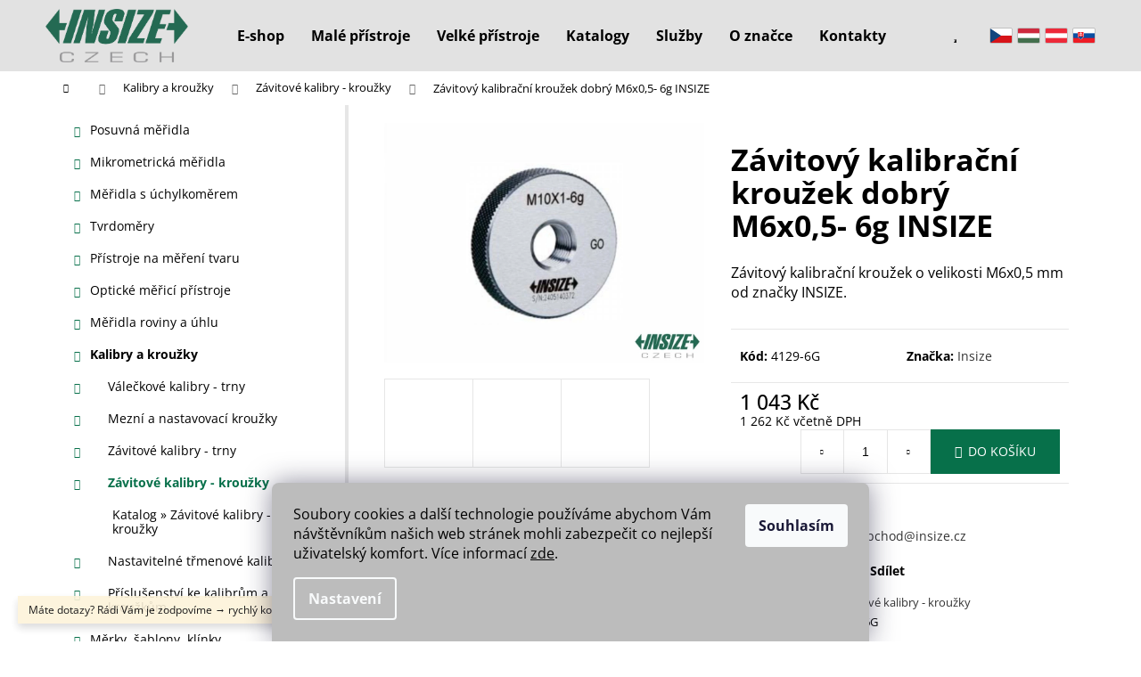

--- FILE ---
content_type: text/html; charset=utf-8
request_url: https://www.insz.eu/zavitove-kalibry-krouzky/zavitovy-kalibracni-krouzek-dobry-m6x0-5-6g-insize/
body_size: 27489
content:
<!doctype html><html lang="cs" dir="ltr" class="header-background-light external-fonts-loaded"><head><meta charset="utf-8" /><meta name="viewport" content="width=device-width,initial-scale=1" /><title>Závitový kalibrační kroužek dobrý M6x0,5- 6g INSIZE - INSIZE</title><link rel="preconnect" href="https://cdn.myshoptet.com" /><link rel="dns-prefetch" href="https://cdn.myshoptet.com" /><link rel="preload" href="https://cdn.myshoptet.com/prj/dist/master/cms/libs/jquery/jquery-1.11.3.min.js" as="script" /><link href="https://cdn.myshoptet.com/prj/dist/master/cms/templates/frontend_templates/shared/css/font-face/open-sans.css" rel="stylesheet"><link href="https://cdn.myshoptet.com/prj/dist/master/shop/dist/font-shoptet-12.css.d637f40c301981789c16.css" rel="stylesheet"><script>
dataLayer = [];
dataLayer.push({'shoptet' : {
    "pageId": 899,
    "pageType": "productDetail",
    "currency": "CZK",
    "currencyInfo": {
        "decimalSeparator": ",",
        "exchangeRate": 1,
        "priceDecimalPlaces": 0,
        "symbol": "K\u010d",
        "symbolLeft": 0,
        "thousandSeparator": " "
    },
    "language": "cs",
    "projectId": 317605,
    "product": {
        "id": 3899,
        "guid": "84e30b83-d081-11e9-ac23-ac1f6b0076ec",
        "hasVariants": false,
        "codes": [
            {
                "code": "4129-6G"
            }
        ],
        "code": "4129-6G",
        "name": "Z\u00e1vitov\u00fd kalibra\u010dn\u00ed krou\u017eek dobr\u00fd M6x0,5- 6g INSIZE",
        "appendix": "",
        "weight": 0,
        "manufacturer": "Insize",
        "manufacturerGuid": "1EF53332113F6450ABB8DA0BA3DED3EE",
        "currentCategory": "Kalibry a krou\u017eky  | Z\u00e1vitov\u00e9 kalibry - krou\u017eky",
        "currentCategoryGuid": "4b54de44-d081-11e9-ac23-ac1f6b0076ec",
        "defaultCategory": "Kalibry a krou\u017eky  | Z\u00e1vitov\u00e9 kalibry - krou\u017eky",
        "defaultCategoryGuid": "4b54de44-d081-11e9-ac23-ac1f6b0076ec",
        "currency": "CZK",
        "priceWithVat": 1262
    },
    "stocks": [
        {
            "id": "ext",
            "title": "Sklad",
            "isDeliveryPoint": 0,
            "visibleOnEshop": 1
        }
    ],
    "cartInfo": {
        "id": null,
        "freeShipping": false,
        "freeShippingFrom": null,
        "leftToFreeGift": {
            "formattedPrice": "0 K\u010d",
            "priceLeft": 0
        },
        "freeGift": false,
        "leftToFreeShipping": {
            "priceLeft": null,
            "dependOnRegion": null,
            "formattedPrice": null
        },
        "discountCoupon": [],
        "getNoBillingShippingPrice": {
            "withoutVat": 0,
            "vat": 0,
            "withVat": 0
        },
        "cartItems": [],
        "taxMode": "ORDINARY"
    },
    "cart": [],
    "customer": {
        "priceRatio": 1,
        "priceListId": 1,
        "groupId": null,
        "registered": false,
        "mainAccount": false
    }
}});
dataLayer.push({'cookie_consent' : {
    "marketing": "denied",
    "analytics": "denied"
}});
document.addEventListener('DOMContentLoaded', function() {
    shoptet.consent.onAccept(function(agreements) {
        if (agreements.length == 0) {
            return;
        }
        dataLayer.push({
            'cookie_consent' : {
                'marketing' : (agreements.includes(shoptet.config.cookiesConsentOptPersonalisation)
                    ? 'granted' : 'denied'),
                'analytics': (agreements.includes(shoptet.config.cookiesConsentOptAnalytics)
                    ? 'granted' : 'denied')
            },
            'event': 'cookie_consent'
        });
    });
});
</script>
<meta property="og:type" content="website"><meta property="og:site_name" content="insz.eu"><meta property="og:url" content="https://www.insz.eu/zavitove-kalibry-krouzky/zavitovy-kalibracni-krouzek-dobry-m6x0-5-6g-insize/"><meta property="og:title" content="Závitový kalibrační kroužek dobrý M6x0,5- 6g INSIZE - INSIZE"><meta name="author" content="INSIZE"><meta name="web_author" content="Shoptet.cz"><meta name="dcterms.rightsHolder" content="www.insz.eu"><meta name="robots" content="index,follow"><meta property="og:image" content="https://cdn.myshoptet.com/usr/www.insz.eu/user/shop/big/3899_4129-go-cz.jpg?6628f9c9"><meta property="og:description" content="Závitový kalibrační kroužek dobrý M6x0,5- 6g INSIZE. Závitový kalibrační kroužek o velikosti M6x0,5 mm od značky INSIZE. "><meta name="description" content="Závitový kalibrační kroužek dobrý M6x0,5- 6g INSIZE. Závitový kalibrační kroužek o velikosti M6x0,5 mm od značky INSIZE. "><meta property="product:price:amount" content="1262"><meta property="product:price:currency" content="CZK"><style>:root {--color-primary: #000000;--color-primary-h: 0;--color-primary-s: 0%;--color-primary-l: 0%;--color-primary-hover: #000000;--color-primary-hover-h: 0;--color-primary-hover-s: 0%;--color-primary-hover-l: 0%;--color-secondary: #000000;--color-secondary-h: 0;--color-secondary-s: 0%;--color-secondary-l: 0%;--color-secondary-hover: #8c8c8c;--color-secondary-hover-h: 0;--color-secondary-hover-s: 0%;--color-secondary-hover-l: 55%;--color-tertiary: #E2E2E2;--color-tertiary-h: 0;--color-tertiary-s: 0%;--color-tertiary-l: 89%;--color-tertiary-hover: #ffffff;--color-tertiary-hover-h: 0;--color-tertiary-hover-s: 0%;--color-tertiary-hover-l: 100%;--color-header-background: #E2E2E2;--template-font: "Open Sans";--template-headings-font: "Open Sans";--header-background-url: none;--cookies-notice-background: #1A1937;--cookies-notice-color: #F8FAFB;--cookies-notice-button-hover: #f5f5f5;--cookies-notice-link-hover: #27263f;--templates-update-management-preview-mode-content: "Náhled aktualizací šablony je aktivní pro váš prohlížeč."}</style>
    
    <link href="https://cdn.myshoptet.com/prj/dist/master/shop/dist/main-12.less.cbeb3006c3de8c1b385d.css" rel="stylesheet" />
            <link href="https://cdn.myshoptet.com/prj/dist/master/shop/dist/flags-extra-simple-12.less.16c0f747270f02bafb27.css" rel="stylesheet" />
        
    <script>var shoptet = shoptet || {};</script>
    <script src="https://cdn.myshoptet.com/prj/dist/master/shop/dist/main-3g-header.js.05f199e7fd2450312de2.js"></script>
<!-- User include --><!-- api 1556(1155) html code header -->
<script>
    var shoptetakCopyDisableSettings={"rightClick":false,"textCopy":false,"imgCopy":true,"adminDisable":true,"productsTitlesDisable":true,"categoryDisable":true,"pagesDisable":true,"urlAddressOne":"https:\/\/www.insize.cz\/kontakty","urlAddressTwo":"","urlAddressThree":"","urlAddressFour":"","urlAddressFive":""};

    const rootCopy = document.documentElement;
</script>

<!-- service 1556(1155) html code header -->
<link rel="stylesheet" href="https://cdn.myshoptet.com/usr/shoptet.tomashlad.eu/user/documents/extras/copy-disable/screen.css?v=7">
<!-- project html code header -->
<link href="/user/documents/build/styles.new2.css?v=1-4-8" rel="stylesheet" />
<link rel="stylesheet" href="/user/documents/owlcarousel/owl.carousel.min.css">
<link rel="stylesheet" href="/user/documents/owlcarousel/owl.theme.default.min.css">
<a href="javascript:" id="back-to-top"><i class="icon-chevron-up"></i></a>
<script type="text/javascript">
                /* <![CDATA[ */
                var seznam_retargeting_id = 59096;
                /* ]]> */
</script>
<script type="text/javascript" src="//c.imedia.cz/js/retargeting.js"></script>
<style type="text/css">
.flag.flag-discount {
background-color: #07704a;
}
</style>
<script type="text/javascript">
    (function(c,l,a,r,i,t,y){
        c[a]=c[a]||function(){(c[a].q=c[a].q||[]).push(arguments)};
        t=l.createElement(r);t.async=1;t.src="https://www.clarity.ms/tag/"+i;
        y=l.getElementsByTagName(r)[0];y.parentNode.insertBefore(t,y);
    })(window, document, "clarity", "script", "qo5017efxh");
</script>


<!-- /User include --><link rel="shortcut icon" href="/favicon.ico" type="image/x-icon" /><link rel="canonical" href="https://www.insz.eu/zavitove-kalibry-krouzky/zavitovy-kalibracni-krouzek-dobry-m6x0-5-6g-insize/" />    <script>
        var _hwq = _hwq || [];
        _hwq.push(['setKey', 'A5173A70D3A082049B9AAB2363F8B22C']);
        _hwq.push(['setTopPos', '200']);
        _hwq.push(['showWidget', '22']);
        (function() {
            var ho = document.createElement('script');
            ho.src = 'https://cz.im9.cz/direct/i/gjs.php?n=wdgt&sak=A5173A70D3A082049B9AAB2363F8B22C';
            var s = document.getElementsByTagName('script')[0]; s.parentNode.insertBefore(ho, s);
        })();
    </script>
<style>/* custom background */@media (min-width: 992px) {body {background-position: top center;background-repeat: no-repeat;background-attachment: fixed;}}</style>    <!-- Global site tag (gtag.js) - Google Analytics -->
    <script async src="https://www.googletagmanager.com/gtag/js?id=G-RTRBWY95SW"></script>
    <script>
        
        window.dataLayer = window.dataLayer || [];
        function gtag(){dataLayer.push(arguments);}
        

                    console.debug('default consent data');

            gtag('consent', 'default', {"ad_storage":"denied","analytics_storage":"denied","ad_user_data":"denied","ad_personalization":"denied","wait_for_update":500});
            dataLayer.push({
                'event': 'default_consent'
            });
        
        gtag('js', new Date());

        
                gtag('config', 'G-RTRBWY95SW', {"groups":"GA4","send_page_view":false,"content_group":"productDetail","currency":"CZK","page_language":"cs"});
        
                gtag('config', 'AW-784078608', {"allow_enhanced_conversions":true});
        
        
        
        
        
                    gtag('event', 'page_view', {"send_to":"GA4","page_language":"cs","content_group":"productDetail","currency":"CZK"});
        
                gtag('set', 'currency', 'CZK');

        gtag('event', 'view_item', {
            "send_to": "UA",
            "items": [
                {
                    "id": "4129-6G",
                    "name": "Z\u00e1vitov\u00fd kalibra\u010dn\u00ed krou\u017eek dobr\u00fd M6x0,5- 6g INSIZE",
                    "category": "Kalibry a krou\u017eky  \/ Z\u00e1vitov\u00e9 kalibry - krou\u017eky",
                                        "brand": "Insize",
                                                            "price": 1043
                }
            ]
        });
        
        
        
        
        
                    gtag('event', 'view_item', {"send_to":"GA4","page_language":"cs","content_group":"productDetail","value":1043,"currency":"CZK","items":[{"item_id":"4129-6G","item_name":"Z\u00e1vitov\u00fd kalibra\u010dn\u00ed krou\u017eek dobr\u00fd M6x0,5- 6g INSIZE","item_brand":"Insize","item_category":"Kalibry a krou\u017eky ","item_category2":"Z\u00e1vitov\u00e9 kalibry - krou\u017eky","price":1043,"quantity":1,"index":0}]});
        
        
        
        
        
        
        
        document.addEventListener('DOMContentLoaded', function() {
            if (typeof shoptet.tracking !== 'undefined') {
                for (var id in shoptet.tracking.bannersList) {
                    gtag('event', 'view_promotion', {
                        "send_to": "UA",
                        "promotions": [
                            {
                                "id": shoptet.tracking.bannersList[id].id,
                                "name": shoptet.tracking.bannersList[id].name,
                                "position": shoptet.tracking.bannersList[id].position
                            }
                        ]
                    });
                }
            }

            shoptet.consent.onAccept(function(agreements) {
                if (agreements.length !== 0) {
                    console.debug('gtag consent accept');
                    var gtagConsentPayload =  {
                        'ad_storage': agreements.includes(shoptet.config.cookiesConsentOptPersonalisation)
                            ? 'granted' : 'denied',
                        'analytics_storage': agreements.includes(shoptet.config.cookiesConsentOptAnalytics)
                            ? 'granted' : 'denied',
                                                                                                'ad_user_data': agreements.includes(shoptet.config.cookiesConsentOptPersonalisation)
                            ? 'granted' : 'denied',
                        'ad_personalization': agreements.includes(shoptet.config.cookiesConsentOptPersonalisation)
                            ? 'granted' : 'denied',
                        };
                    console.debug('update consent data', gtagConsentPayload);
                    gtag('consent', 'update', gtagConsentPayload);
                    dataLayer.push(
                        { 'event': 'update_consent' }
                    );
                }
            });
        });
    </script>
<script>
    (function(t, r, a, c, k, i, n, g) { t['ROIDataObject'] = k;
    t[k]=t[k]||function(){ (t[k].q=t[k].q||[]).push(arguments) },t[k].c=i;n=r.createElement(a),
    g=r.getElementsByTagName(a)[0];n.async=1;n.src=c;g.parentNode.insertBefore(n,g)
    })(window, document, 'script', '//www.heureka.cz/ocm/sdk.js?source=shoptet&version=2&page=product_detail', 'heureka', 'cz');

    heureka('set_user_consent', 0);
</script>
</head><body class="desktop id-899 in-zavitove-kalibry-krouzky template-12 type-product type-detail multiple-columns-body columns-3 ums_forms_redesign--off ums_a11y_category_page--on ums_discussion_rating_forms--off ums_flags_display_unification--on ums_a11y_login--on mobile-header-version-0"><noscript>
    <style>
        #header {
            padding-top: 0;
            position: relative !important;
            top: 0;
        }
        .header-navigation {
            position: relative !important;
        }
        .overall-wrapper {
            margin: 0 !important;
        }
        body:not(.ready) {
            visibility: visible !important;
        }
    </style>
    <div class="no-javascript">
        <div class="no-javascript__title">Musíte změnit nastavení vašeho prohlížeče</div>
        <div class="no-javascript__text">Podívejte se na: <a href="https://www.google.com/support/bin/answer.py?answer=23852">Jak povolit JavaScript ve vašem prohlížeči</a>.</div>
        <div class="no-javascript__text">Pokud používáte software na blokování reklam, může být nutné povolit JavaScript z této stránky.</div>
        <div class="no-javascript__text">Děkujeme.</div>
    </div>
</noscript>

        <div id="fb-root"></div>
        <script>
            window.fbAsyncInit = function() {
                FB.init({
//                    appId            : 'your-app-id',
                    autoLogAppEvents : true,
                    xfbml            : true,
                    version          : 'v19.0'
                });
            };
        </script>
        <script async defer crossorigin="anonymous" src="https://connect.facebook.net/cs_CZ/sdk.js"></script>    <div class="siteCookies siteCookies--bottom siteCookies--dark js-siteCookies" role="dialog" data-testid="cookiesPopup" data-nosnippet>
        <div class="siteCookies__form">
            <div class="siteCookies__content">
                <div class="siteCookies__text">
                    <span style="color: #136e52;">Soubory cookies a další technologie používáme abychom Vám návštěvníkům našich web stránek mohli zabezpečit co nejlepší uživatelský komfort. Více informací <a href="http://www.insz.eu/podminky-ochrany-osobnich-udaju/" target="\" style="color: #136e52;">zde</a>.</span>
                </div>
                <p class="siteCookies__links">
                    <button class="siteCookies__link js-cookies-settings" aria-label="Nastavení cookies" data-testid="cookiesSettings">Nastavení</button>
                </p>
            </div>
            <div class="siteCookies__buttonWrap">
                                <button class="siteCookies__button js-cookiesConsentSubmit" value="all" aria-label="Přijmout cookies" data-testid="buttonCookiesAccept">Souhlasím</button>
            </div>
        </div>
        <script>
            document.addEventListener("DOMContentLoaded", () => {
                const siteCookies = document.querySelector('.js-siteCookies');
                document.addEventListener("scroll", shoptet.common.throttle(() => {
                    const st = document.documentElement.scrollTop;
                    if (st > 1) {
                        siteCookies.classList.add('siteCookies--scrolled');
                    } else {
                        siteCookies.classList.remove('siteCookies--scrolled');
                    }
                }, 100));
            });
        </script>
    </div>
<a href="#content" class="skip-link sr-only">Přejít na obsah</a><div class="overall-wrapper"><div class="site-msg information"><div class="container"><div class="text">Máte dotazy? Rádi Vám je zodpovíme → rychlý kontakt: +420 544 500 151 </div><div class="close js-close-information-msg"></div></div></div>
    <div class="user-action">
                        <dialog id="login" class="dialog dialog--modal dialog--fullscreen js-dialog--modal" aria-labelledby="loginHeading">
        <div class="dialog__close dialog__close--arrow">
                        <button type="button" class="btn toggle-window-arr" data-dialog-close data-testid="backToShop">Zpět <span>do obchodu</span></button>
            </div>
        <div class="dialog__wrapper">
            <div class="dialog__content dialog__content--form">
                <div class="dialog__header">
                    <h2 id="loginHeading" class="dialog__heading dialog__heading--login">Přihlášení k vašemu účtu</h2>
                </div>
                <div id="customerLogin" class="dialog__body">
                    <form action="/action/Customer/Login/" method="post" id="formLoginIncluded" class="csrf-enabled formLogin" data-testid="formLogin"><input type="hidden" name="referer" value="" /><div class="form-group"><div class="input-wrapper email js-validated-element-wrapper no-label"><input type="email" name="email" class="form-control" autofocus placeholder="E-mailová adresa (např. jan@novak.cz)" data-testid="inputEmail" autocomplete="email" required /></div></div><div class="form-group"><div class="input-wrapper password js-validated-element-wrapper no-label"><input type="password" name="password" class="form-control" placeholder="Heslo" data-testid="inputPassword" autocomplete="current-password" required /><span class="no-display">Nemůžete vyplnit toto pole</span><input type="text" name="surname" value="" class="no-display" /></div></div><div class="form-group"><div class="login-wrapper"><button type="submit" class="btn btn-secondary btn-text btn-login" data-testid="buttonSubmit">Přihlásit se</button><div class="password-helper"><a href="/registrace/" data-testid="signup" rel="nofollow">Nová registrace</a><a href="/klient/zapomenute-heslo/" rel="nofollow">Zapomenuté heslo</a></div></div></div></form>
                </div>
            </div>
        </div>
    </dialog>
            </div>
<header id="header"><div class="container navigation-wrapper"><div class="site-name"><a href="/" data-testid="linkWebsiteLogo"><img src="https://cdn.myshoptet.com/usr/www.insz.eu/user/logos/logo_insize_czech__.png" alt="INSIZE" fetchpriority="low" /></a></div><nav id="navigation" aria-label="Hlavní menu" data-collapsible="true"><div class="navigation-in menu"><ul class="menu-level-1" role="menubar" data-testid="headerMenuItems"><li class="menu-item-external-26" role="none"><a href="https://www.insz.eu/meridla-insize-akcni-nabidka/" data-testid="headerMenuItem" role="menuitem" aria-expanded="false"><b>E-shop</b></a></li>
<li class="menu-item-external-144" role="none"><a href="https://www.insize.cz/male-merici-pristroje/" data-testid="headerMenuItem" role="menuitem" aria-expanded="false"><b>Malé přístroje</b></a></li>
<li class="menu-item-external-126" role="none"><a href="https://www.insize.cz/velke-merici-pristroje/" data-testid="headerMenuItem" role="menuitem" aria-expanded="false"><b>Velké přístroje</b></a></li>
<li class="menu-item-external-77" role="none"><a href="https://www.insize.cz/pdf-katalogy/" target="blank" data-testid="headerMenuItem" role="menuitem" aria-expanded="false"><b>Katalogy</b></a></li>
<li class="menu-item-external-141" role="none"><a href="https://www.insize.cz/prehled-sluzeb/" data-testid="headerMenuItem" role="menuitem" aria-expanded="false"><b>Služby</b></a></li>
<li class="menu-item-external-130" role="none"><a href="https://www.insize.cz/o-znacce/" data-testid="headerMenuItem" role="menuitem" aria-expanded="false"><b>O značce</b></a></li>
<li class="menu-item-external-108" role="none"><a href="https://www.insize.cz/kontakty/" data-testid="headerMenuItem" role="menuitem" aria-expanded="false"><b>Kontakty</b></a></li>
<li class="appended-category menu-item-701 ext" role="none"><a href="/posuvna-meridla/"><b>Posuvná měřidla</b><span class="submenu-arrow" role="menuitem"></span></a><ul class="menu-level-2 menu-level-2-appended" role="menu"><li class="menu-item-704" role="none"><a href="/digitalni-posuvna-meritka/" data-testid="headerMenuItem" role="menuitem"><span>Digitální posuvná měřítka</span></a></li><li class="menu-item-872" role="none"><a href="/mechanicka-posuvna-meritka/" data-testid="headerMenuItem" role="menuitem"><span>Mechanická posuvná měřítka</span></a></li><li class="menu-item-1163" role="none"><a href="/mechanicka-posuvna-meritka-s-ciselnikovym-uchylkomerem/" data-testid="headerMenuItem" role="menuitem"><span>Mechanická posuvná měřítka s číselníkovým úchylkoměrem</span></a></li><li class="menu-item-1145" role="none"><a href="/specialni-posuvna-meritka-digitalni/" data-testid="headerMenuItem" role="menuitem"><span>Speciální posuvná měřítka » digitální</span></a></li><li class="menu-item-1781" role="none"><a href="/specialni-posuvna-meritka--mechanicka/" data-testid="headerMenuItem" role="menuitem"><span>Speciální posuvná měřítka » mechanická</span></a></li><li class="menu-item-749" role="none"><a href="/digitalni-posuvne-hloubkomery/" data-testid="headerMenuItem" role="menuitem"><span>Digitální posuvné hloubkoměry</span></a></li><li class="menu-item-848" role="none"><a href="/mechanicke-posuvne-hloubkomery/" data-testid="headerMenuItem" role="menuitem"><span>Mechanické posuvné hloubkoměry</span></a></li><li class="menu-item-827" role="none"><a href="/vyskomery-digitalni/" data-testid="headerMenuItem" role="menuitem"><span>Výškoměry digitální</span></a></li><li class="menu-item-881" role="none"><a href="/vyskomery-mechanicke/" data-testid="headerMenuItem" role="menuitem"><span>Výškoměry mechanické</span></a></li><li class="menu-item-1151" role="none"><a href="/vyskomery-linearni/" data-testid="headerMenuItem" role="menuitem"><span>Výškoměry lineární</span></a></li><li class="menu-item-1405" role="none"><a href="/prenos-dat-z-posuvnych-meritek/" data-testid="headerMenuItem" role="menuitem"><span>Přenos dat z posuvných měřítek</span></a></li><li class="menu-item-851" role="none"><a href="/prislusenstvi-k-posuvnym-meridlum/" data-testid="headerMenuItem" role="menuitem"><span>Příslušenství k posuvným měřidlům</span></a></li></ul></li><li class="appended-category menu-item-710 ext" role="none"><a href="/mikrometricka-meridla/"><b>Mikrometrická měřidla</b><span class="submenu-arrow" role="menuitem"></span></a><ul class="menu-level-2 menu-level-2-appended" role="menu"><li class="menu-item-764" role="none"><a href="/digitalni-trmenove-mikrometry/" data-testid="headerMenuItem" role="menuitem"><span>Digitální třmenové mikrometry</span></a></li><li class="menu-item-878" role="none"><a href="/mechanicke-trmenove-mikrometry/" data-testid="headerMenuItem" role="menuitem"><span>Mechanické třmenové mikrometry</span></a></li><li class="menu-item-1008" role="none"><a href="/specialni-trmenove-mikrometry--digitalni/" data-testid="headerMenuItem" role="menuitem"><span>Speciální třmenové mikrometry » digitální</span></a></li><li class="menu-item-1907" role="none"><a href="/specialni-trmenove-mikrometry--mechanicke/" data-testid="headerMenuItem" role="menuitem"><span>Speciální třmenové mikrometry » mechanické</span></a></li><li class="menu-item-767" role="none"><a href="/digitalni-tridotekove-dutinomery/" data-testid="headerMenuItem" role="menuitem"><span>Digitální třídotekové dutinoměry</span></a></li><li class="menu-item-917" role="none"><a href="/mechanicke-tridotekove-dutinomery/" data-testid="headerMenuItem" role="menuitem"><span>Mechanické třídotekové dutinoměry</span></a></li><li class="menu-item-839" role="none"><a href="/dvoudotekove-dutinomery/" data-testid="headerMenuItem" role="menuitem"><span>Dvoudotekové dutinoměry</span></a></li><li class="menu-item-887" role="none"><a href="/hlavice-mikrometricke/" data-testid="headerMenuItem" role="menuitem"><span>Hlavice mikrometrické</span></a></li><li class="menu-item-1101" role="none"><a href="/mikrometricke-odpichy/" data-testid="headerMenuItem" role="menuitem"><span>Mikrometrické odpichy</span></a></li><li class="menu-item-770" role="none"><a href="/mikrometricke-hloubkomery/" data-testid="headerMenuItem" role="menuitem"><span>Mikrometrické hloubkoměry</span></a></li><li class="menu-item-713" role="none"><a href="/pasametry/" data-testid="headerMenuItem" role="menuitem"><span>Pasametry</span></a></li><li class="menu-item-809" role="none"><a href="/mikrometry-s-doteky-ve-tvaru-hrotu/" data-testid="headerMenuItem" role="menuitem"><span>Mikrometry s doteky ve tvaru hrotů</span></a></li><li class="menu-item-761" role="none"><a href="/mikrometry-s-uzkymi-doteky/" data-testid="headerMenuItem" role="menuitem"><span>Mikrometry s úzkými doteky</span></a></li><li class="menu-item-812" role="none"><a href="/mikrometry-s-talirkovymi-doteky/" data-testid="headerMenuItem" role="menuitem"><span>Mikrometry s talířkovými doteky</span></a></li><li class="menu-item-806" role="none"><a href="/mikrometry-na-mereni-zavitu/" data-testid="headerMenuItem" role="menuitem"><span>Mikrometry na měření závitů</span></a></li><li class="menu-item-1704" role="none"><a href="/mikrometry-na-mereni-tloustky/" data-testid="headerMenuItem" role="menuitem"><span>Mikrometry na měření tloušťky</span></a></li><li class="menu-item-893" role="none"><a href="/prislusenstvi-k-mikrometrickym-meridlum/" data-testid="headerMenuItem" role="menuitem"><span>Příslušenství k mikrometrickým měřidlům</span></a></li></ul></li><li class="appended-category menu-item-695 ext" role="none"><a href="/meridla-s-uchylkomerem/"><b>Měřidla s úchylkoměrem</b><span class="submenu-arrow" role="menuitem"></span></a><ul class="menu-level-2 menu-level-2-appended" role="menu"><li class="menu-item-818" role="none"><a href="/digitalni-uchylkomery/" data-testid="headerMenuItem" role="menuitem"><span>Digitální úchylkoměry</span></a></li><li class="menu-item-725" role="none"><a href="/ciselnikove-uchylkomery/" data-testid="headerMenuItem" role="menuitem"><span>Číselníkové úchylkoměry</span></a></li><li class="menu-item-875" role="none"><a href="/packove-uchylkomery/" data-testid="headerMenuItem" role="menuitem"><span>Páčkové úchylkoměry</span></a></li><li class="menu-item-824" role="none"><a href="/digitalni-uchylkomery-s-mericimi-rameny-pro-vnitrni-mereni/" data-testid="headerMenuItem" role="menuitem"><span>Digitální úchylkoměry s měřicími rameny pro vnitřní měření</span></a></li><li class="menu-item-734" role="none"><a href="/ciselnikove-uchylkomery-s-mericimi-rameny-pro-vnitrni-mereni/" data-testid="headerMenuItem" role="menuitem"><span>Číselníkové úchylkoměry s měřicími rameny pro vnitřní měření</span></a></li><li class="menu-item-821" role="none"><a href="/digitalni-uchylkomery-s-mericimi-rameny-pro-vnejsi-mereni/" data-testid="headerMenuItem" role="menuitem"><span>Digitální úchylkoměry s měřicími rameny pro vnější měření</span></a></li><li class="menu-item-731" role="none"><a href="/ciselnikove-uchylkomery-s-mericimi-rameny-pro-vnejsi-mereni/" data-testid="headerMenuItem" role="menuitem"><span>Číselníkové úchylkoměry s měřicími rameny pro vnější měření</span></a></li><li class="menu-item-752" role="none"><a href="/dutinomery-s-uchylkomerem/" data-testid="headerMenuItem" role="menuitem"><span>Dutinoměry s úchylkoměrem</span></a></li><li class="menu-item-722" role="none"><a href="/mechanicke-tloustkomery/" data-testid="headerMenuItem" role="menuitem"><span>Mechanické tloušťkoměry</span></a></li><li class="menu-item-797" role="none"><a href="/digitalni-tloustkomery/" data-testid="headerMenuItem" role="menuitem"><span>Digitální tloušťkoměry</span></a></li><li class="menu-item-1423" role="none"><a href="/uchylkomery-se-zakladnami/" data-testid="headerMenuItem" role="menuitem"><span>Úchylkoměry se základnami</span></a></li><li class="menu-item-1771" role="none"><a href="/mereni-prumeru/" data-testid="headerMenuItem" role="menuitem"><span>Měření průměrů</span></a></li><li class="menu-item-869" role="none"><a href="/prislusenstvi-k-uchylkomerum/" data-testid="headerMenuItem" role="menuitem"><span>Příslušenství k úchylkoměrům</span></a></li><li class="menu-item-1743" role="none"><a href="/linearni-snimace/" data-testid="headerMenuItem" role="menuitem"><span>Lineární snímače</span></a></li></ul></li><li class="appended-category menu-item-1038 ext" role="none"><a href="/tvrdomery/"><b>Tvrdoměry</b><span class="submenu-arrow" role="menuitem"></span></a><ul class="menu-level-2 menu-level-2-appended" role="menu"><li class="menu-item-1071" role="none"><a href="/tvrdomery-prenosne/" data-testid="headerMenuItem" role="menuitem"><span>Tvrdoměry přenosné</span></a></li><li class="menu-item-1074" role="none"><a href="/tvrdomery-stacionarni/" data-testid="headerMenuItem" role="menuitem"><span>Tvrdoměry stacionární</span></a></li><li class="menu-item-1387" role="none"><a href="/prislusenstvi-k-tvrdomerum/" data-testid="headerMenuItem" role="menuitem"><span>Příslušenství k tvrdoměrům</span></a></li></ul></li><li class="appended-category menu-item-1035 ext" role="none"><a href="/pristroje-na-mereni-tvaru/"><b>Přístroje na měření tvaru</b><span class="submenu-arrow" role="menuitem"></span></a><ul class="menu-level-2 menu-level-2-appended" role="menu"><li class="menu-item-1062" role="none"><a href="/drsnomery/" data-testid="headerMenuItem" role="menuitem"><span>Drsnoměry</span></a></li><li class="menu-item-1065" role="none"><a href="/konturomery/" data-testid="headerMenuItem" role="menuitem"><span>Konturoměry</span></a></li><li class="menu-item-1435" role="none"><a href="/prislusenstvi-pro-drsnomery/" data-testid="headerMenuItem" role="menuitem"><span>Příslušenství pro drsnoměry</span></a></li></ul></li><li class="appended-category menu-item-1032 ext" role="none"><a href="/opticke-merici-pristroje/"><b>Optické měřicí přístroje</b><span class="submenu-arrow" role="menuitem"></span></a><ul class="menu-level-2 menu-level-2-appended" role="menu"><li class="menu-item-1047" role="none"><a href="/cnc-ovladane-kamerove-merici-systemy/" data-testid="headerMenuItem" role="menuitem"><span>CNC ovládané kamerové měřicí přístroje</span></a></li><li class="menu-item-1044" role="none"><a href="/rucne-ovladane-kamerove-merici-pristroje/" data-testid="headerMenuItem" role="menuitem"><span>Ručně ovládané kamerové měřicí přístroje</span></a></li><li class="menu-item-1734" role="none"><a href="/nastrojarske-merici-pristroje/" data-testid="headerMenuItem" role="menuitem"><span>Nástrojařské měřicí přístroje</span></a></li><li class="menu-item-1050" role="none"><a href="/profilprojektory/" data-testid="headerMenuItem" role="menuitem"><span>Profilprojektory</span></a></li><li class="menu-item-1053" role="none"><a href="/mikroskopy/" data-testid="headerMenuItem" role="menuitem"><span>Mikroskopy</span></a></li><li class="menu-item-1059" role="none"><a href="/lupy/" data-testid="headerMenuItem" role="menuitem"><span>Lupy</span></a></li><li class="menu-item-1056" role="none"><a href="/endoskopy/" data-testid="headerMenuItem" role="menuitem"><span>Endoskopy</span></a></li><li class="menu-item-1381" role="none"><a href="/prislusenstvi-k-optickym-mericim-pristrojum/" data-testid="headerMenuItem" role="menuitem"><span>Příslušenství k optickým měřicím přístrojům</span></a></li></ul></li><li class="appended-category menu-item-755 ext" role="none"><a href="/meridla-roviny-a-uhlu/"><b>Měřidla roviny a úhlu</b><span class="submenu-arrow" role="menuitem"></span></a><ul class="menu-level-2 menu-level-2-appended" role="menu"><li class="menu-item-815" role="none"><a href="/uhlomery--sklonomery/" data-testid="headerMenuItem" role="menuitem"><span>Úhloměry, sklonoměry</span></a></li><li class="menu-item-890" role="none"><a href="/uhelniky-ploche/" data-testid="headerMenuItem" role="menuitem"><span>Úhelníky ploché</span></a></li><li class="menu-item-905" role="none"><a href="/uhelniky-nozove/" data-testid="headerMenuItem" role="menuitem"><span>Úhelníky nožové</span></a></li><li class="menu-item-926" role="none"><a href="/uhelniky-prilozne/" data-testid="headerMenuItem" role="menuitem"><span>Úhelníky příložné</span></a></li><li class="menu-item-941" role="none"><a href="/uhelniky-ostatni/" data-testid="headerMenuItem" role="menuitem"><span>Úhelníky ostatní</span></a></li><li class="menu-item-758" role="none"><a href="/digitalni-vodovahy/" data-testid="headerMenuItem" role="menuitem"><span>Digitální vodováhy</span></a></li><li class="menu-item-845" role="none"><a href="/zednicke-vodovahy/" data-testid="headerMenuItem" role="menuitem"><span>Zednické vodováhy</span></a></li><li class="menu-item-923" role="none"><a href="/nozova-pravitka/" data-testid="headerMenuItem" role="menuitem"><span>Nožová pravítka</span></a></li><li class="menu-item-1136" role="none"><a href="/granitove-desky/" data-testid="headerMenuItem" role="menuitem"><span>Granitové desky</span></a></li><li class="menu-item-1193" role="none"><a href="/stojany-pod-granitove-desky/" data-testid="headerMenuItem" role="menuitem"><span>Stojany pod granitové desky</span></a></li><li class="menu-item-1196" role="none"><a href="/specialni-vodovahy/" data-testid="headerMenuItem" role="menuitem"><span>Speciální vodováhy</span></a></li><li class="menu-item-1710" role="none"><a href="/prislusenstvi-2/" data-testid="headerMenuItem" role="menuitem"><span>Příslušenství</span></a></li></ul></li><li class="appended-category menu-item-1169 ext" role="none"><a href="/kalibry-a-krouzky/"><b>Kalibry a kroužky</b><span class="submenu-arrow" role="menuitem"></span></a><ul class="menu-level-2 menu-level-2-appended" role="menu"><li class="menu-item-884" role="none"><a href="/valeckove-kalibry-trny/" data-testid="headerMenuItem" role="menuitem"><span>Válečkové kalibry - trny</span></a></li><li class="menu-item-896" role="none"><a href="/mezni-a-nastavovaci-krouzky/" data-testid="headerMenuItem" role="menuitem"><span>Mezní a nastavovací kroužky</span></a></li><li class="menu-item-947" role="none"><a href="/zavitove-kalibry-trny/" data-testid="headerMenuItem" role="menuitem"><span>Závitové kalibry - trny</span></a></li><li class="menu-item-899" role="none"><a href="/zavitove-kalibry-krouzky/" data-testid="headerMenuItem" role="menuitem"><span>Závitové kalibry - kroužky</span></a></li><li class="menu-item-1157" role="none"><a href="/nastavitelne-trmenove-kalibry/" data-testid="headerMenuItem" role="menuitem"><span>Nastavitelné třmenové kalibry</span></a></li><li class="menu-item-1393" role="none"><a href="/prislusenstvi-ke-kalibrum-a-krouzkum/" data-testid="headerMenuItem" role="menuitem"><span>Příslušenství ke kalibrům a kroužkům</span></a></li></ul></li><li class="appended-category menu-item-785 ext" role="none"><a href="/merky--sablony--klinky/"><b>Měrky, šablony, klínky</b><span class="submenu-arrow" role="menuitem"></span></a><ul class="menu-level-2 menu-level-2-appended" role="menu"><li class="menu-item-914" role="none"><a href="/koncove-merky/" data-testid="headerMenuItem" role="menuitem"><span>Koncové měrky</span></a></li><li class="menu-item-788" role="none"><a href="/merici-klinky/" data-testid="headerMenuItem" role="menuitem"><span>Měřicí klínky</span></a></li><li class="menu-item-944" role="none"><a href="/valeckove-merky/" data-testid="headerMenuItem" role="menuitem"><span>Válečkové měrky</span></a></li><li class="menu-item-833" role="none"><a href="/sparove-merky/" data-testid="headerMenuItem" role="menuitem"><span>Spárové měrky</span></a></li><li class="menu-item-1768" role="none"><a href="/uhlove-merky/" data-testid="headerMenuItem" role="menuitem"><span>Úhlové měrky</span></a></li><li class="menu-item-1762" role="none"><a href="/kulickove-merky/" data-testid="headerMenuItem" role="menuitem"><span>Kuličkové měrky</span></a></li><li class="menu-item-1440" role="none"><a href="/merky-na-svary/" data-testid="headerMenuItem" role="menuitem"><span>Měrky na svary</span></a></li><li class="menu-item-1443" role="none"><a href="/radiusove-sablony/" data-testid="headerMenuItem" role="menuitem"><span>Rádiusové šablony</span></a></li><li class="menu-item-1446" role="none"><a href="/zavitove-sablony/" data-testid="headerMenuItem" role="menuitem"><span>Závitové šablony</span></a></li><li class="menu-item-1765" role="none"><a href="/sablony-pro-ozubeni/" data-testid="headerMenuItem" role="menuitem"><span>Šablony pro ozubení</span></a></li><li class="menu-item-1713" role="none"><a href="/prislusenstvi-3/" data-testid="headerMenuItem" role="menuitem"><span>Příslušenství</span></a></li></ul></li><li class="appended-category menu-item-791 ext" role="none"><a href="/vahy--silomery--trhaci-stroje-a-zavazi/"><b>Váhy, siloměry, trhací stroje a závaží</b><span class="submenu-arrow" role="menuitem"></span></a><ul class="menu-level-2 menu-level-2-appended" role="menu"><li class="menu-item-794" role="none"><a href="/silomery/" data-testid="headerMenuItem" role="menuitem"><span>Siloměry</span></a></li><li class="menu-item-1399" role="none"><a href="/trhaci-stroje/" data-testid="headerMenuItem" role="menuitem"><span>Trhací stroje</span></a></li><li class="menu-item-1889" role="none"><a href="/analyticke-vahy/" data-testid="headerMenuItem" role="menuitem"><span>Analytické váhy</span></a></li><li class="menu-item-863" role="none"><a href="/kontrolni-vahy/" data-testid="headerMenuItem" role="menuitem"><span>Kontrolní váhy</span></a></li><li class="menu-item-1883" role="none"><a href="/balikove-vahy/" data-testid="headerMenuItem" role="menuitem"><span>Balíkové váhy</span></a></li><li class="menu-item-920" role="none"><a href="/pocitaci-vahy/" data-testid="headerMenuItem" role="menuitem"><span>Počítací váhy</span></a></li><li class="menu-item-1898" role="none"><a href="/kapesni-vahy/" data-testid="headerMenuItem" role="menuitem"><span>Kapesní váhy</span></a></li><li class="menu-item-842" role="none"><a href="/zavesne-vahy/" data-testid="headerMenuItem" role="menuitem"><span>Závěsné váhy</span></a></li><li class="menu-item-1886" role="none"><a href="/mustkove-vahy/" data-testid="headerMenuItem" role="menuitem"><span>Můstkové váhy</span></a></li><li class="menu-item-1731" role="none"><a href="/podlahove-vahy/" data-testid="headerMenuItem" role="menuitem"><span>Podlahové váhy</span></a></li><li class="menu-item-1895" role="none"><a href="/vazici-paletove-voziky/" data-testid="headerMenuItem" role="menuitem"><span>Vážicí paletové vozíky</span></a></li><li class="menu-item-902" role="none"><a href="/zavazi-pro-vahy/" data-testid="headerMenuItem" role="menuitem"><span>Závaží pro váhy</span></a></li><li class="menu-item-1716" role="none"><a href="/prislusenstvi-4/" data-testid="headerMenuItem" role="menuitem"><span>Příslušenství</span></a></li></ul></li><li class="appended-category menu-item-800 ext" role="none"><a href="/pristroje-pro-mereni-tloustky-povrchovych-vrstev/"><b>Tloušťkoměry</b><span class="submenu-arrow" role="menuitem"></span></a><ul class="menu-level-2 menu-level-2-appended" role="menu"><li class="menu-item-1719" role="none"><a href="/meridla-tloustek-materialu/" data-testid="headerMenuItem" role="menuitem"><span>Měřidla tlouštěk materiálů</span></a></li><li class="menu-item-803" role="none"><a href="/meridla-tloustek-povrchovych-uprav/" data-testid="headerMenuItem" role="menuitem"><span>Měřidla tlouštěk povrchových úprav</span></a></li><li class="menu-item-1417" role="none"><a href="/prislusenstvi-k-tloustkomerum/" data-testid="headerMenuItem" role="menuitem"><span>Příslušenství k tloušťkoměrům</span></a></li></ul></li><li class="appended-category menu-item-987 ext" role="none"><a href="/stojanky-a-pomucky-pro-mereni/"><b>Stojánky a pomůcky pro měření</b><span class="submenu-arrow" role="menuitem"></span></a><ul class="menu-level-2 menu-level-2-appended" role="menu"><li class="menu-item-990" role="none"><a href="/stojanky/" data-testid="headerMenuItem" role="menuitem"><span>Stojánky</span></a></li><li class="menu-item-993" role="none"><a href="/pomucky-pro-mereni/" data-testid="headerMenuItem" role="menuitem"><span>Pomůcky pro měření</span></a></li></ul></li><li class="appended-category menu-item-908 ext" role="none"><a href="/metry--pasma--meritka/"><b>Metry, pásma, měřítka, počítadla</b><span class="submenu-arrow" role="menuitem"></span></a><ul class="menu-level-2 menu-level-2-appended" role="menu"><li class="menu-item-911" role="none"><a href="/ocelova-meritka/" data-testid="headerMenuItem" role="menuitem"><span>Ocelová měřítka</span></a></li><li class="menu-item-938" role="none"><a href="/svinovaci-metry/" data-testid="headerMenuItem" role="menuitem"><span>Svinovací metry</span></a></li><li class="menu-item-1455" role="none"><a href="/merici-kolecka/" data-testid="headerMenuItem" role="menuitem"><span>Měřicí kolečka</span></a></li><li class="menu-item-1740" role="none"><a href="/merici-pasma/" data-testid="headerMenuItem" role="menuitem"><span>Měřicí pásma</span></a></li><li class="menu-item-1452" role="none"><a href="/pocitadla/" data-testid="headerMenuItem" role="menuitem"><span>Počítadla</span></a></li><li class="menu-item-1701" role="none"><a href="/prislusenstvi/" data-testid="headerMenuItem" role="menuitem"><span>Příslušenství</span></a></li></ul></li><li class="appended-category menu-item-737 ext" role="none"><a href="/momentove-klice-a-zkusebni-pristroje/"><b>Momentové klíče a zkušební přístroje</b><span class="submenu-arrow" role="menuitem"></span></a><ul class="menu-level-2 menu-level-2-appended" role="menu"><li class="menu-item-854" role="none"><a href="/mechanicke-momentove-klice/" data-testid="headerMenuItem" role="menuitem"><span>Mechanické momentové klíče</span></a></li><li class="menu-item-773" role="none"><a href="/digitalni-momentove-klice/" data-testid="headerMenuItem" role="menuitem"><span>Digitální momentové klíče</span></a></li><li class="menu-item-776" role="none"><a href="/momentove-sroubovaky/" data-testid="headerMenuItem" role="menuitem"><span>Momentové šroubováky</span></a></li><li class="menu-item-830" role="none"><a href="/zkusebni-pristroje/" data-testid="headerMenuItem" role="menuitem"><span>Zkušební přístroje</span></a></li><li class="menu-item-740" role="none"><a href="/prislusenstvi-k-momentovym-klicum/" data-testid="headerMenuItem" role="menuitem"><span>Příslušenství k momentovým klíčům</span></a></li></ul></li><li class="appended-category menu-item-1449 ext" role="none"><a href="/velke-merici-pristroje/"><b>Velké měřicí přístroje</b><span class="submenu-arrow" role="menuitem"></span></a><ul class="menu-level-2 menu-level-2-appended" role="menu"><li class="menu-item-1862" role="none"><a href="/katalog--velke-merici-pristroje/" data-testid="headerMenuItem" role="menuitem"><span>Katalog » Velké měřicí přístroje</span></a></li></ul></li><li class="appended-category menu-item-1707" role="none"><a href="/testovani-a-priprava-vzorku/"><b>Testování a příprava vzorků</b></a></li><li class="appended-category menu-item-1732" role="none"><a href="/testovaci--trhaci-pristroje/"><b>Testovací » trhací přístroje</b></a></li><li class="appended-category menu-item-1753" role="none"><a href="/testovaci-komory/"><b>Testovací komory</b></a></li><li class="appended-category menu-item-1750 ext" role="none"><a href="/metalografie/"><b>Metalografie</b><span class="submenu-arrow" role="menuitem"></span></a><ul class="menu-level-2 menu-level-2-appended" role="menu"><li class="menu-item-1865" role="none"><a href="/katalog--metalografie/" data-testid="headerMenuItem" role="menuitem"><span>Katalog » Metalografie</span></a></li></ul></li><li class="appended-category menu-item-1041 ext" role="none"><a href="/souradnicove-merici-stroje/"><b>CMM | Souřadnicové měřicí stroje</b><span class="submenu-arrow" role="menuitem"></span></a><ul class="menu-level-2 menu-level-2-appended" role="menu"><li class="menu-item-1877" role="none"><a href="/katalog--cmm-souradnicove-merici-stroje/" data-testid="headerMenuItem" role="menuitem"><span>Katalog » CMM | Souřadnicové měřicí stroje</span></a></li></ul></li><li class="appended-category menu-item-1187 ext" role="none"><a href="/termokamery-snimace-telesne-teploty-prochazejicich-osob/"><b>Termokamery - snímače tělesné teploty </b><span class="submenu-arrow" role="menuitem"></span></a><ul class="menu-level-2 menu-level-2-appended" role="menu"><li class="menu-item-1880" role="none"><a href="/katalog--termokamery-snimace-telesne-teploty/" data-testid="headerMenuItem" role="menuitem"><span>Katalog » Termokamery - snímače tělesné teploty</span></a></li></ul></li><li class="appended-category menu-item-1118 ext" role="none"><a href="/ostatni-meridla/"><b>Ostatní měřidla</b><span class="submenu-arrow" role="menuitem"></span></a><ul class="menu-level-2 menu-level-2-appended" role="menu"><li class="menu-item-1725" role="none"><a href="/prislusenstvi-5/" data-testid="headerMenuItem" role="menuitem"><span>Příslušenství</span></a></li></ul></li><li class="appended-category menu-item-959" role="none"><a href="/novinky-v-nabidce/"><b>NOVINKY v nabídce</b></a></li><li class="appended-category menu-item-1139" role="none"><a href="/akce-2/"><b>AKCE</b></a></li><li class="appended-category menu-item-707" role="none"><a href="/meridla-insize-akcni-nabidka/"><b>NEJPRODÁVANĚJŠÍ</b></a></li><li class="appended-category menu-item-1107" role="none"><a href="/na-poptavku/"><b>Na poptávku</b></a></li><li class="appended-category menu-item-1784" role="none"><a href="/skoleni-pro-metrology/"><b>Školení pro metrology</b></a></li></ul></div><span class="navigation-close"></span></nav><div class="menu-helper" data-testid="hamburgerMenu"><span>Více</span></div>

    <div class="navigation-buttons">
                <a href="#" class="toggle-window" data-target="search" data-testid="linkSearchIcon"><span class="sr-only">Hledat</span></a>
                    
        <button class="top-nav-button top-nav-button-login" type="button" data-dialog-id="login" aria-haspopup="dialog" aria-controls="login" data-testid="signin">
            <span class="sr-only">Přihlášení</span>
        </button>
                    <a href="/kosik/" class="toggle-window cart-count" data-target="cart" data-testid="headerCart" rel="nofollow" aria-haspopup="dialog" aria-expanded="false" aria-controls="cart-widget"><span class="sr-only">Nákupní košík</span></a>
        <a href="#" class="toggle-window" data-target="navigation" data-testid="hamburgerMenu"><span class="sr-only">Menu</span></a>
    </div>

</div></header><!-- / header -->


<div id="content-wrapper" class="container content-wrapper">
    
                                <div class="breadcrumbs navigation-home-icon-wrapper" itemscope itemtype="https://schema.org/BreadcrumbList">
                                                                            <span id="navigation-first" data-basetitle="INSIZE" itemprop="itemListElement" itemscope itemtype="https://schema.org/ListItem">
                <a href="/" itemprop="item" class="navigation-home-icon"><span class="sr-only" itemprop="name">Domů</span></a>
                <span class="navigation-bullet">/</span>
                <meta itemprop="position" content="1" />
            </span>
                                <span id="navigation-1" itemprop="itemListElement" itemscope itemtype="https://schema.org/ListItem">
                <a href="/kalibry-a-krouzky/" itemprop="item" data-testid="breadcrumbsSecondLevel"><span itemprop="name">Kalibry a kroužky</span></a>
                <span class="navigation-bullet">/</span>
                <meta itemprop="position" content="2" />
            </span>
                                <span id="navigation-2" itemprop="itemListElement" itemscope itemtype="https://schema.org/ListItem">
                <a href="/zavitove-kalibry-krouzky/" itemprop="item" data-testid="breadcrumbsSecondLevel"><span itemprop="name">Závitové kalibry - kroužky</span></a>
                <span class="navigation-bullet">/</span>
                <meta itemprop="position" content="3" />
            </span>
                                            <span id="navigation-3" itemprop="itemListElement" itemscope itemtype="https://schema.org/ListItem" data-testid="breadcrumbsLastLevel">
                <meta itemprop="item" content="https://www.insz.eu/zavitove-kalibry-krouzky/zavitovy-kalibracni-krouzek-dobry-m6x0-5-6g-insize/" />
                <meta itemprop="position" content="4" />
                <span itemprop="name" data-title="Závitový kalibrační kroužek dobrý M6x0,5- 6g INSIZE">Závitový kalibrační kroužek dobrý M6x0,5- 6g INSIZE <span class="appendix"></span></span>
            </span>
            </div>
            
    <div class="content-wrapper-in">
                                                <aside class="sidebar sidebar-left"  data-testid="sidebarMenu">
                                                                                                <div class="sidebar-inner">
                                                                                                        <div class="box box-bg-variant box-categories">    <div class="skip-link__wrapper">
        <span id="categories-start" class="skip-link__target js-skip-link__target sr-only" tabindex="-1">&nbsp;</span>
        <a href="#categories-end" class="skip-link skip-link--start sr-only js-skip-link--start">Přeskočit kategorie</a>
    </div>

<h4>Kategorie</h4>


<div id="categories"><div class="categories cat-01 expandable external" id="cat-701"><div class="topic"><a href="/posuvna-meridla/">Posuvná měřidla<span class="cat-trigger">&nbsp;</span></a></div>

    </div><div class="categories cat-02 expandable external" id="cat-710"><div class="topic"><a href="/mikrometricka-meridla/">Mikrometrická měřidla<span class="cat-trigger">&nbsp;</span></a></div>

    </div><div class="categories cat-01 expandable external" id="cat-695"><div class="topic"><a href="/meridla-s-uchylkomerem/">Měřidla s úchylkoměrem<span class="cat-trigger">&nbsp;</span></a></div>

    </div><div class="categories cat-02 expandable external" id="cat-1038"><div class="topic"><a href="/tvrdomery/">Tvrdoměry<span class="cat-trigger">&nbsp;</span></a></div>

    </div><div class="categories cat-01 expandable external" id="cat-1035"><div class="topic"><a href="/pristroje-na-mereni-tvaru/">Přístroje na měření tvaru<span class="cat-trigger">&nbsp;</span></a></div>

    </div><div class="categories cat-02 expandable external" id="cat-1032"><div class="topic"><a href="/opticke-merici-pristroje/">Optické měřicí přístroje<span class="cat-trigger">&nbsp;</span></a></div>

    </div><div class="categories cat-01 expandable external" id="cat-755"><div class="topic"><a href="/meridla-roviny-a-uhlu/">Měřidla roviny a úhlu<span class="cat-trigger">&nbsp;</span></a></div>

    </div><div class="categories cat-02 expandable active expanded" id="cat-1169"><div class="topic child-active"><a href="/kalibry-a-krouzky/">Kalibry a kroužky<span class="cat-trigger">&nbsp;</span></a></div>

                    <ul class=" active expanded">
                                        <li class="
                                 expandable                                 external">
                <a href="/valeckove-kalibry-trny/">
                    Válečkové kalibry - trny
                    <span class="cat-trigger">&nbsp;</span>                </a>
                                                            

    
                                                </li>
                                <li class="
                                 expandable                                 external">
                <a href="/mezni-a-nastavovaci-krouzky/">
                    Mezní a nastavovací kroužky
                    <span class="cat-trigger">&nbsp;</span>                </a>
                                                            

    
                                                </li>
                                <li class="
                                 expandable                                 external">
                <a href="/zavitove-kalibry-trny/">
                    Závitové kalibry - trny
                    <span class="cat-trigger">&nbsp;</span>                </a>
                                                            

    
                                                </li>
                                <li class="
                active                  expandable                 expanded                ">
                <a href="/zavitove-kalibry-krouzky/">
                    Závitové kalibry - kroužky
                    <span class="cat-trigger">&nbsp;</span>                </a>
                                                            

                    <ul class=" active expanded">
                                        <li >
                <a href="/katalog--zavitove-kalibry-krouzky/">
                    Katalog » Závitové kalibry - kroužky
                                    </a>
                                                                </li>
                </ul>
    
                                                </li>
                                <li class="
                                 expandable                                 external">
                <a href="/nastavitelne-trmenove-kalibry/">
                    Nastavitelné třmenové kalibry
                    <span class="cat-trigger">&nbsp;</span>                </a>
                                                            

    
                                                </li>
                                <li class="
                                 expandable                                 external">
                <a href="/prislusenstvi-ke-kalibrum-a-krouzkum/">
                    Příslušenství ke kalibrům a kroužkům
                    <span class="cat-trigger">&nbsp;</span>                </a>
                                                            

    
                                                </li>
                </ul>
    </div><div class="categories cat-01 expandable external" id="cat-785"><div class="topic"><a href="/merky--sablony--klinky/">Měrky, šablony, klínky<span class="cat-trigger">&nbsp;</span></a></div>

    </div><div class="categories cat-02 expandable external" id="cat-791"><div class="topic"><a href="/vahy--silomery--trhaci-stroje-a-zavazi/">Váhy, siloměry, trhací stroje a závaží<span class="cat-trigger">&nbsp;</span></a></div>

    </div><div class="categories cat-01 expandable external" id="cat-800"><div class="topic"><a href="/pristroje-pro-mereni-tloustky-povrchovych-vrstev/">Tloušťkoměry<span class="cat-trigger">&nbsp;</span></a></div>

    </div><div class="categories cat-02 expandable external" id="cat-987"><div class="topic"><a href="/stojanky-a-pomucky-pro-mereni/">Stojánky a pomůcky pro měření<span class="cat-trigger">&nbsp;</span></a></div>

    </div><div class="categories cat-01 expandable external" id="cat-908"><div class="topic"><a href="/metry--pasma--meritka/">Metry, pásma, měřítka, počítadla<span class="cat-trigger">&nbsp;</span></a></div>

    </div><div class="categories cat-02 expandable external" id="cat-737"><div class="topic"><a href="/momentove-klice-a-zkusebni-pristroje/">Momentové klíče a zkušební přístroje<span class="cat-trigger">&nbsp;</span></a></div>

    </div><div class="categories cat-01 expandable external" id="cat-1449"><div class="topic"><a href="/velke-merici-pristroje/">Velké měřicí přístroje<span class="cat-trigger">&nbsp;</span></a></div>

    </div><div class="categories cat-02 expanded" id="cat-1707"><div class="topic"><a href="/testovani-a-priprava-vzorku/">Testování a příprava vzorků<span class="cat-trigger">&nbsp;</span></a></div></div><div class="categories cat-01 expanded" id="cat-1732"><div class="topic"><a href="/testovaci--trhaci-pristroje/">Testovací » trhací přístroje<span class="cat-trigger">&nbsp;</span></a></div></div><div class="categories cat-02 external" id="cat-1753"><div class="topic"><a href="/testovaci-komory/">Testovací komory<span class="cat-trigger">&nbsp;</span></a></div></div><div class="categories cat-01 expandable external" id="cat-1750"><div class="topic"><a href="/metalografie/">Metalografie<span class="cat-trigger">&nbsp;</span></a></div>

    </div><div class="categories cat-02 expandable external" id="cat-1041"><div class="topic"><a href="/souradnicove-merici-stroje/">CMM | Souřadnicové měřicí stroje<span class="cat-trigger">&nbsp;</span></a></div>

    </div><div class="categories cat-01 expandable external" id="cat-1187"><div class="topic"><a href="/termokamery-snimace-telesne-teploty-prochazejicich-osob/">Termokamery - snímače tělesné teploty <span class="cat-trigger">&nbsp;</span></a></div>

    </div><div class="categories cat-02 expandable external" id="cat-1118"><div class="topic"><a href="/ostatni-meridla/">Ostatní měřidla<span class="cat-trigger">&nbsp;</span></a></div>

    </div><div class="categories cat-01 expanded" id="cat-959"><div class="topic"><a href="/novinky-v-nabidce/">NOVINKY v nabídce<span class="cat-trigger">&nbsp;</span></a></div></div><div class="categories cat-02 expanded" id="cat-1139"><div class="topic"><a href="/akce-2/">AKCE<span class="cat-trigger">&nbsp;</span></a></div></div><div class="categories cat-01 external" id="cat-707"><div class="topic"><a href="/meridla-insize-akcni-nabidka/">NEJPRODÁVANĚJŠÍ<span class="cat-trigger">&nbsp;</span></a></div></div><div class="categories cat-02 expanded" id="cat-1107"><div class="topic"><a href="/na-poptavku/">Na poptávku<span class="cat-trigger">&nbsp;</span></a></div></div><div class="categories cat-01 expanded" id="cat-1784"><div class="topic"><a href="/skoleni-pro-metrology/">Školení pro metrology<span class="cat-trigger">&nbsp;</span></a></div></div></div>

    <div class="skip-link__wrapper">
        <a href="#categories-start" class="skip-link skip-link--end sr-only js-skip-link--end" tabindex="-1" hidden>Přeskočit kategorie</a>
        <span id="categories-end" class="skip-link__target js-skip-link__target sr-only" tabindex="-1">&nbsp;</span>
    </div>
</div>
                                                                                                                                        <div class="banner"><div class="banner-wrapper banner10"><a href="https://www.insize.cz/showroom/" data-ec-promo-id="20" target="_blank" class="extended-empty" ><img data-src="https://cdn.myshoptet.com/usr/www.insz.eu/user/banners/showtruck_insize.cz_pojizdni_showroom-1.png?66f55175" src="data:image/svg+xml,%3Csvg%20width%3D%22315%22%20height%3D%22314%22%20xmlns%3D%22http%3A%2F%2Fwww.w3.org%2F2000%2Fsvg%22%3E%3C%2Fsvg%3E" fetchpriority="low" alt="Showroom" width="315" height="314" /><span class="extended-banner-texts"></span></a></div></div>
                                            <div class="banner"><div class="banner-wrapper banner9"><a href="https://www.insize.cz/showtruck/" data-ec-promo-id="19" class="extended-empty" ><img data-src="https://cdn.myshoptet.com/usr/www.insz.eu/user/banners/showtruck_insize_pojizdni_showroom_cz.png?66f55672" src="data:image/svg+xml,%3Csvg%20width%3D%22315%22%20height%3D%22314%22%20xmlns%3D%22http%3A%2F%2Fwww.w3.org%2F2000%2Fsvg%22%3E%3C%2Fsvg%3E" fetchpriority="low" alt="Showtruck INSIZE" width="315" height="314" /><span class="extended-banner-texts"></span></a></div></div>
                                            <div class="banner"><div class="banner-wrapper banner23"><a href="https://youtu.be/h5fjGDBZCsE" data-ec-promo-id="151" target="_blank" class="extended-empty" ><img data-src="https://cdn.myshoptet.com/usr/www.insz.eu/user/banners/prohlidka_firmy_insize_czech.jpg?6564ae5c" src="data:image/svg+xml,%3Csvg%20width%3D%22316%22%20height%3D%22283%22%20xmlns%3D%22http%3A%2F%2Fwww.w3.org%2F2000%2Fsvg%22%3E%3C%2Fsvg%3E" fetchpriority="low" alt="Vítejte u nás v INSIZE Czech" width="316" height="283" /><span class="extended-banner-texts"></span></a></div></div>
                                        </div>
                                                            </aside>
                            <main id="content" class="content narrow">
                            
<div class="p-detail" itemscope itemtype="https://schema.org/Product">

    
    <meta itemprop="name" content="Závitový kalibrační kroužek dobrý M6x0,5- 6g INSIZE" />
    <meta itemprop="category" content="Úvodní stránka &gt; Kalibry a kroužky &gt; Závitové kalibry - kroužky &gt; Závitový kalibrační kroužek dobrý M6x0,5- 6g INSIZE" />
    <meta itemprop="url" content="https://www.insz.eu/zavitove-kalibry-krouzky/zavitovy-kalibracni-krouzek-dobry-m6x0-5-6g-insize/" />
    <meta itemprop="image" content="https://cdn.myshoptet.com/usr/www.insz.eu/user/shop/big/3899_4129-go-cz.jpg?6628f9c9" />
            <meta itemprop="description" content="Závitový kalibrační kroužek o velikosti M6x0,5 mm od značky INSIZE.&amp;nbsp;" />
                <span class="js-hidden" itemprop="manufacturer" itemscope itemtype="https://schema.org/Organization">
            <meta itemprop="name" content="Insize" />
        </span>
        <span class="js-hidden" itemprop="brand" itemscope itemtype="https://schema.org/Brand">
            <meta itemprop="name" content="Insize" />
        </span>
                                        
        <div class="p-detail-inner">

        <div class="p-data-wrapper">
            <div class="p-detail-inner-header">
                                <h1>
                      Závitový kalibrační kroužek dobrý M6x0,5- 6g INSIZE                </h1>
            </div>

                            <div class="p-short-description" data-testid="productCardShortDescr">
                    <p>Závitový kalibrační kroužek o velikosti M6x0,5 mm od značky INSIZE.&nbsp;</p>
                </div>
            

            <form action="/action/Cart/addCartItem/" method="post" id="product-detail-form" class="pr-action csrf-enabled" data-testid="formProduct">
                <meta itemprop="productID" content="3899" /><meta itemprop="identifier" content="84e30b83-d081-11e9-ac23-ac1f6b0076ec" /><meta itemprop="sku" content="4129-6G" /><span itemprop="offers" itemscope itemtype="https://schema.org/Offer"><link itemprop="availability" href="https://schema.org/PreOrder" /><meta itemprop="url" content="https://www.insz.eu/zavitove-kalibry-krouzky/zavitovy-kalibracni-krouzek-dobry-m6x0-5-6g-insize/" /><meta itemprop="price" content="1262.00" /><meta itemprop="priceCurrency" content="CZK" /><link itemprop="itemCondition" href="https://schema.org/NewCondition" /></span><input type="hidden" name="productId" value="3899" /><input type="hidden" name="priceId" value="3902" /><input type="hidden" name="language" value="cs" />

                <div class="p-variants-block">
                                    <table class="detail-parameters">
                        <tbody>
                        
                        
                                                                                                </tbody>
                    </table>
                            </div>



            <div class="p-basic-info-block">
                <div class="block">
                                                            

    
    <span class="availability-label" style="color: #656565" data-testid="labelAvailability">
                    Skladem u výrobce            </span>
    
                                </div>
                <div class="block">
                                            <span class="p-code">
        <span class="p-code-label">Kód:</span>
                    <span>4129-6G</span>
            </span>
                </div>
                <div class="block">
                                                                <span class="p-manufacturer-label">Značka: </span> <a href="/znacka/insize/" data-testid="productCardBrandName">Insize</a>
                                    </div>
            </div>

                                        
            <div class="p-to-cart-block">
                            <div class="p-final-price-wrapper">
                                                            <strong class="price-final" data-testid="productCardPrice">
            <span class="price-final-holder">
                1 043 Kč
    

        </span>
    </strong>
                        <span class="price-additional">
                                        1 262 Kč
            včetně DPH                            </span>
                        <span class="price-measure">
                    
                        </span>
                    
                </div>
                            <div class="p-add-to-cart-wrapper">
                                <div class="add-to-cart" data-testid="divAddToCart">
                
<span class="quantity">
    <span
        class="increase-tooltip js-increase-tooltip"
        data-trigger="manual"
        data-container="body"
        data-original-title="Není možné zakoupit více než 9999 ks."
        aria-hidden="true"
        role="tooltip"
        data-testid="tooltip">
    </span>

    <span
        class="decrease-tooltip js-decrease-tooltip"
        data-trigger="manual"
        data-container="body"
        data-original-title="Minimální množství, které lze zakoupit, je 1 ks."
        aria-hidden="true"
        role="tooltip"
        data-testid="tooltip">
    </span>
    <label>
        <input
            type="number"
            name="amount"
            value="1"
            class="amount"
            autocomplete="off"
            data-decimals="0"
                        step="1"
            min="1"
            max="9999"
            aria-label="Množství"
            data-testid="cartAmount"/>
    </label>

    <button
        class="increase"
        type="button"
        aria-label="Zvýšit množství o 1"
        data-testid="increase">
            <span class="increase__sign">&plus;</span>
    </button>

    <button
        class="decrease"
        type="button"
        aria-label="Snížit množství o 1"
        data-testid="decrease">
            <span class="decrease__sign">&minus;</span>
    </button>
</span>
                    
                <button type="submit" class="btn btn-conversion add-to-cart-button" data-testid="buttonAddToCart" aria-label="Do košíku Závitový kalibrační kroužek dobrý M6x0,5- 6g INSIZE">Do košíku</button>
            
            </div>
                            </div>
            </div>


            </form>

            
            

            <div class="p-param-block">
                <div class="detail-parameters-wrapper">
                    <table class="detail-parameters second">
                        <tr>
    <th>
        <span class="row-header-label">
            Kategorie<span class="row-header-label-colon">:</span>
        </span>
    </th>
    <td>
        <a href="/zavitove-kalibry-krouzky/">Závitové kalibry - kroužky</a>    </td>
</tr>
            <tr>
            <th>
                <span class="row-header-label">
                                                                        Obj. číslo<span class="row-header-label-colon">:</span>
                                                            </span>
            </th>
            <td>4129-6G</td>
        </tr>
                        </table>
                </div>
                <div class="social-buttons-wrapper">
                    <div class="link-icons" data-testid="productDetailActionIcons">
    <a href="#" class="link-icon print" title="Tisknout produkt"><span>Tisk</span></a>
    <a href="/zavitove-kalibry-krouzky/zavitovy-kalibracni-krouzek-dobry-m6x0-5-6g-insize:dotaz/" class="link-icon chat" title="Mluvit s prodejcem" rel="nofollow"><span>Zeptat se</span></a>
                <a href="#" class="link-icon share js-share-buttons-trigger" title="Sdílet produkt"><span>Sdílet</span></a>
    </div>
                        <div class="social-buttons no-display">
                    <div class="twitter">
                <script>
        window.twttr = (function(d, s, id) {
            var js, fjs = d.getElementsByTagName(s)[0],
                t = window.twttr || {};
            if (d.getElementById(id)) return t;
            js = d.createElement(s);
            js.id = id;
            js.src = "https://platform.twitter.com/widgets.js";
            fjs.parentNode.insertBefore(js, fjs);
            t._e = [];
            t.ready = function(f) {
                t._e.push(f);
            };
            return t;
        }(document, "script", "twitter-wjs"));
        </script>

<a
    href="https://twitter.com/share"
    class="twitter-share-button"
        data-lang="cs"
    data-url="https://www.insz.eu/zavitove-kalibry-krouzky/zavitovy-kalibracni-krouzek-dobry-m6x0-5-6g-insize/"
>Tweet</a>

            </div>
                    <div class="facebook">
                <div
            data-layout="button_count"
        class="fb-like"
        data-action="like"
        data-show-faces="false"
        data-share="false"
                        data-width="285"
        data-height="26"
    >
</div>

            </div>
                                <div class="close-wrapper">
        <a href="#" class="close-after js-share-buttons-trigger" title="Sdílet produkt">Zavřít</a>
    </div>

            </div>
                </div>
            </div>


                                </div>

        <div class="p-image-wrapper">
            
            <div class="p-image" style="" data-testid="mainImage">
                

<a href="https://cdn.myshoptet.com/usr/www.insz.eu/user/shop/big/3899_4129-go-cz.jpg?6628f9c9" class="p-main-image cloud-zoom" data-href="https://cdn.myshoptet.com/usr/www.insz.eu/user/shop/orig/3899_4129-go-cz.jpg?6628f9c9"><img src="https://cdn.myshoptet.com/usr/www.insz.eu/user/shop/big/3899_4129-go-cz.jpg?6628f9c9" alt="4129 GO cz" width="1024" height="768"  fetchpriority="high" />
</a>                


                

    

            </div>
            <div class="row">
                
    <div class="col-sm-12 p-thumbnails-wrapper">

        <div class="p-thumbnails">

            <div class="p-thumbnails-inner">

                <div>
                                                                                        <a href="https://cdn.myshoptet.com/usr/www.insz.eu/user/shop/big/3899_4129-go-cz.jpg?6628f9c9" class="p-thumbnail highlighted">
                            <img src="data:image/svg+xml,%3Csvg%20width%3D%22100%22%20height%3D%22100%22%20xmlns%3D%22http%3A%2F%2Fwww.w3.org%2F2000%2Fsvg%22%3E%3C%2Fsvg%3E" alt="4129 GO cz" width="100" height="100"  data-src="https://cdn.myshoptet.com/usr/www.insz.eu/user/shop/related/3899_4129-go-cz.jpg?6628f9c9" fetchpriority="low" />
                        </a>
                        <a href="https://cdn.myshoptet.com/usr/www.insz.eu/user/shop/big/3899_4129-go-cz.jpg?6628f9c9" class="cbox-gal" data-gallery="lightbox[gallery]" data-alt="4129 GO cz"></a>
                                                                    <a href="https://cdn.myshoptet.com/usr/www.insz.eu/user/shop/big/3899-2_zavitovy-kalibracni-krouzek-dobry-m6x0-5-6g-insize.jpg?6628f9ca" class="p-thumbnail">
                            <img src="data:image/svg+xml,%3Csvg%20width%3D%22100%22%20height%3D%22100%22%20xmlns%3D%22http%3A%2F%2Fwww.w3.org%2F2000%2Fsvg%22%3E%3C%2Fsvg%3E" alt="Závitový kalibrační kroužek dobrý M6x0,5- 6g INSIZE" width="100" height="100"  data-src="https://cdn.myshoptet.com/usr/www.insz.eu/user/shop/related/3899-2_zavitovy-kalibracni-krouzek-dobry-m6x0-5-6g-insize.jpg?6628f9ca" fetchpriority="low" />
                        </a>
                        <a href="https://cdn.myshoptet.com/usr/www.insz.eu/user/shop/big/3899-2_zavitovy-kalibracni-krouzek-dobry-m6x0-5-6g-insize.jpg?6628f9ca" class="cbox-gal" data-gallery="lightbox[gallery]" data-alt="Závitový kalibrační kroužek dobrý M6x0,5- 6g INSIZE"></a>
                                                                    <a href="https://cdn.myshoptet.com/usr/www.insz.eu/user/shop/big/3899-1_4129-m3-5-m15.jpg?6628f9c9" class="p-thumbnail">
                            <img src="data:image/svg+xml,%3Csvg%20width%3D%22100%22%20height%3D%22100%22%20xmlns%3D%22http%3A%2F%2Fwww.w3.org%2F2000%2Fsvg%22%3E%3C%2Fsvg%3E" alt="4129 M3.5 M15" width="100" height="100"  data-src="https://cdn.myshoptet.com/usr/www.insz.eu/user/shop/related/3899-1_4129-m3-5-m15.jpg?6628f9c9" fetchpriority="low" />
                        </a>
                        <a href="https://cdn.myshoptet.com/usr/www.insz.eu/user/shop/big/3899-1_4129-m3-5-m15.jpg?6628f9c9" class="cbox-gal" data-gallery="lightbox[gallery]" data-alt="4129 M3.5 M15"></a>
                                    </div>

            </div>

            <a href="#" class="thumbnail-prev"></a>
            <a href="#" class="thumbnail-next"></a>

        </div>

    </div>

            </div>

        </div>
    </div>

    <div class="container container--bannersBenefit">
                                <div class="benefitBanner position--benefitProduct">
                                    <div class="benefitBanner__item"><a class="benefitBanner__link" href="https://my.matterport.com/show/?m=tXCQcAvy9xU"  target="blank"><div class="benefitBanner__picture"><img src="data:image/svg+xml,%3Csvg%20width%3D%22386%22%20height%3D%22445%22%20xmlns%3D%22http%3A%2F%2Fwww.w3.org%2F2000%2Fsvg%22%3E%3C%2Fsvg%3E" data-src="https://cdn.myshoptet.com/usr/www.insz.eu/user/banners/insize_showroom_insz.eu.jpg?60af8c2b" class="benefitBanner__img" alt="Nový INSIZE Showroom » Virtuální prohlídka" fetchpriority="low" width="386" height="445"></div><div class="benefitBanner__content"><strong class="benefitBanner__title">Nový INSIZE Showroom » Virtuální prohlídka</strong></div></a></div>
                        </div>
    </div>

        



        
    <div class="shp-tabs-wrapper p-detail-tabs-wrapper">
        <div class="row">
            <div class="col-sm-12 shp-tabs-row responsive-nav">
                <div class="shp-tabs-holder">
    <ul id="p-detail-tabs" class="shp-tabs p-detail-tabs visible-links" role="tablist">
                            <li class="shp-tab active" data-testid="tabDescription">
                <a href="#description" class="shp-tab-link" role="tab" data-toggle="tab">Popis</a>
            </li>
                                                <li class="shp-tab" data-testid="tabRelatedProducts">
                <a href="#productsRelated" class="shp-tab-link" role="tab" data-toggle="tab">Související (1)</a>
            </li>
                                                                                                         <li class="shp-tab" data-testid="tabDiscussion">
                                <a href="#productDiscussion" class="shp-tab-link" role="tab" data-toggle="tab">Diskuze</a>
            </li>
                                        </ul>
</div>
            </div>
            <div class="col-sm-12 ">
                <div id="tab-content" class="tab-content">
                                                                                                            <div id="description" class="tab-pane fade in active" role="tabpanel">
        <div class="description-inner">
            <div class="basic-description">
                
                                    <p><span style="font-size: 14pt;">Technická specifikace&nbsp;</span></p>
<ul>
<li>Závitový kroužek odpovídá normě ISO1502</li>
</ul>
<p><strong>Velikost</strong></p>
<ul>
<li>M6x0,5 mm</li>
</ul>
<p><strong>Třída</strong></p>
<ul>
<li>GO (dobrý) 6g</li>
</ul>
                            </div>
            
        </div>
    </div>
                                                    
    <div id="productsRelated" class="tab-pane fade" role="tabpanel">

        <div class="products products-block products-additional p-switchable">
            
        
                    <div class="product col-sm-6 col-md-12 col-lg-6 active related-sm-screen-show">
    <div class="p" data-micro="product" data-micro-product-id="10047" data-micro-identifier="25949b0a-f15c-11ec-930b-0cc47a6c9370" data-testid="productItem">
                    <a href="/prislusenstvi-ke-kalibrum-a-krouzkum/akreditovana-kalibrace--krouzek-zavitovy-metricky/" class="image">
                <img src="data:image/svg+xml,%3Csvg%20width%3D%22423%22%20height%3D%22318%22%20xmlns%3D%22http%3A%2F%2Fwww.w3.org%2F2000%2Fsvg%22%3E%3C%2Fsvg%3E" alt="insz.eu kalibrace" data-micro-image="https://cdn.myshoptet.com/usr/www.insz.eu/user/shop/big/10047_insz-eu-kalibrace.jpg?63a1a531" width="423" height="318"  data-src="https://cdn.myshoptet.com/usr/www.insz.eu/user/shop/detail/10047_insz-eu-kalibrace.jpg?63a1a531
" fetchpriority="low" />
                                                                                                                                    
    

    


            </a>
        
        <div class="p-in">

            <div class="p-in-in">
                <a href="/prislusenstvi-ke-kalibrum-a-krouzkum/akreditovana-kalibrace--krouzek-zavitovy-metricky/" class="name" data-micro="url">
                    <span data-micro="name" data-testid="productCardName">
                          Akreditovaná kalibrace: kroužek závitový - metrický                    </span>
                </a>
                
                <div class="availability">
            <span>
                Termín kalibrace 1 týden            </span>
                                                            </div>
    
                            </div>

            <div class="p-bottom no-buttons">
                
                <div data-micro="offer"
    data-micro-price="450.00"
    data-micro-price-currency="CZK"
>
                    <div class="prices">
                                                                                
                        
                        
                        
        <div class="price-additional">450 Kč&nbsp;včetně DPH</div>
        <div class="price price-final" data-testid="productCardPrice">
        <strong>
                                        372 Kč
                    </strong>
        

        
    </div>


                        

                    </div>

                    

                                            <div class="p-tools">
                                                                                    
    
                                                                                            <a href="/prislusenstvi-ke-kalibrum-a-krouzkum/akreditovana-kalibrace--krouzek-zavitovy-metricky/" class="btn btn-primary" aria-hidden="true" tabindex="-1">Detail</a>
                                                    </div>
                    
                                                                                            <p class="p-desc" data-micro="description" data-testid="productCardShortDescr">
                                Akreditovaná kalibrace pro kroužek závitový - metrický s kalibračním protokolem.

                            </p>
                                                            

                </div>

            </div>

        </div>

        
    

                    <span class="no-display" data-micro="sku">1.7.1</span>
    
    </div>
</div>
            </div>

        
    </div>
                                                                                                            <div id="productDiscussion" class="tab-pane fade" role="tabpanel" data-testid="areaDiscussion">
        <div id="discussionWrapper" class="discussion-wrapper unveil-wrapper" data-parent-tab="productDiscussion" data-testid="wrapperDiscussion">
                                    
    <div class="discussionContainer js-discussion-container" data-editorid="discussion">
                    <p data-testid="textCommentNotice">Buďte první, kdo napíše příspěvek k této položce. </p>
                                                        <div class="add-comment discussion-form-trigger" data-unveil="discussion-form" aria-expanded="false" aria-controls="discussion-form" role="button">
                <span class="link-like comment-icon" data-testid="buttonAddComment">Přidat komentář</span>
                        </div>
                        <div id="discussion-form" class="discussion-form vote-form js-hidden">
                            <form action="/action/ProductDiscussion/addPost/" method="post" id="formDiscussion" data-testid="formDiscussion">
    <input type="hidden" name="formId" value="9" />
    <input type="hidden" name="discussionEntityId" value="3899" />
            <div class="row">
        <div class="form-group col-xs-12 col-sm-6">
            <input type="text" name="fullName" value="" id="fullName" class="form-control" placeholder="Jméno" data-testid="inputUserName"/>
                        <span class="no-display">Nevyplňujte toto pole:</span>
            <input type="text" name="surname" value="" class="no-display" />
        </div>
        <div class="form-group js-validated-element-wrapper no-label col-xs-12 col-sm-6">
            <input type="email" name="email" value="" id="email" class="form-control js-validate-required" placeholder="E-mail" data-testid="inputEmail"/>
        </div>
        <div class="col-xs-12">
            <div class="form-group">
                <input type="text" name="title" id="title" class="form-control" placeholder="Název" data-testid="inputTitle" />
            </div>
            <div class="form-group no-label js-validated-element-wrapper">
                <textarea name="message" id="message" class="form-control js-validate-required" rows="7" placeholder="Komentář" data-testid="inputMessage"></textarea>
            </div>
                                <div class="form-group js-validated-element-wrapper consents consents-first">
            <input
                type="hidden"
                name="consents[]"
                id="discussionConsents37"
                value="37"
                                                        data-special-message="validatorConsent"
                            />
                                        <label for="discussionConsents37" class="whole-width">
                                        Vložením komentáře souhlasíte s <a href="/podminky-ochrany-osobnich-udaju/" target="_blank" rel="noopener noreferrer">podmínkami ochrany osobních údajů</a>
                </label>
                    </div>
                            <fieldset class="box box-sm box-bg-default">
    <h4>Bezpečnostní kontrola</h4>
    <div class="form-group captcha-image">
        <img src="[data-uri]" alt="" data-testid="imageCaptcha" width="150" height="40"  fetchpriority="low" />
    </div>
    <div class="form-group js-validated-element-wrapper smart-label-wrapper">
        <label for="captcha"><span class="required-asterisk">Opište text z obrázku</span></label>
        <input type="text" id="captcha" name="captcha" class="form-control js-validate js-validate-required">
    </div>
</fieldset>
            <div class="form-group">
                <input type="submit" value="Odeslat komentář" class="btn btn-sm btn-primary" data-testid="buttonSendComment" />
            </div>
        </div>
    </div>
</form>

                    </div>
                    </div>

        </div>
    </div>
                                                        </div>
            </div>
        </div>
    </div>
</div>
                    </main>
    </div>
    
            
    
                    <div id="cart-widget" class="content-window cart-window" role="dialog" aria-hidden="true">
                <div class="content-window-in cart-window-in">
                                <button type="button" class="btn toggle-window-arr toggle-window" data-target="cart" data-testid="backToShop" aria-controls="cart-widget">Zpět <span>do obchodu</span></button>
                        <div class="container place-cart-here">
                        <div class="loader-overlay">
                            <div class="loader"></div>
                        </div>
                    </div>
                </div>
            </div>
            <div class="content-window search-window" itemscope itemtype="https://schema.org/WebSite">
                <meta itemprop="headline" content="Závitové kalibry - kroužky"/><meta itemprop="url" content="https://www.insz.eu"/><meta itemprop="text" content="Závitový kalibrační kroužek dobrý M6x0,5- 6g INSIZE. Závitový kalibrační kroužek o velikosti M6x0,5 mm od značky INSIZE.&amp;amp;nbsp;"/>                <div class="content-window-in search-window-in">
                                <button type="button" class="btn toggle-window-arr toggle-window" data-target="search" data-testid="backToShop" aria-controls="cart-widget">Zpět <span>do obchodu</span></button>
                        <div class="container">
                        <div class="search"><h2>Co potřebujete najít?</h2><form action="/action/ProductSearch/prepareString/" method="post"
    id="formSearchForm" class="search-form compact-form js-search-main"
    itemprop="potentialAction" itemscope itemtype="https://schema.org/SearchAction" data-testid="searchForm">
    <fieldset>
        <meta itemprop="target"
            content="https://www.insz.eu/vyhledavani/?string={string}"/>
        <input type="hidden" name="language" value="cs"/>
        
            
<input
    type="search"
    name="string"
        class="query-input form-control search-input js-search-input lg"
    placeholder="Napište, co hledáte"
    autocomplete="off"
    required
    itemprop="query-input"
    aria-label="Vyhledávání"
    data-testid="searchInput"
>
            <button type="submit" class="btn btn-default btn-arrow-right btn-lg" data-testid="searchBtn"><span class="sr-only">Hledat</span></button>
        
    </fieldset>
</form>
<h3>Doporučujeme</h3><div class="recommended-products"></div></div>
                    </div>
                </div>
            </div>
            
</div>
        
        
                            <footer id="footer">
                    <h2 class="sr-only">Zápatí</h2>
                    
            <div class="container footer-newsletter">
            <div class="newsletter-header">
                <h4 class="topic"><span>Odebírat newsletter</span></h4>
                <p>Nezmeškejte žádné novinky či slevy! </p>
            </div>
                            <form action="/action/MailForm/subscribeToNewsletters/" method="post" id="formNewsletter" class="subscribe-form compact-form">
    <fieldset>
        <input type="hidden" name="formId" value="2" />
                <span class="no-display">Nevyplňujte toto pole:</span>
        <input type="text" name="surname" class="no-display" />
        <div class="validator-msg-holder js-validated-element-wrapper">
            <input type="email" name="email" class="form-control" placeholder="Vaše e-mailová adresa" required />
        </div>
                                <br />
            <div>
                                    <div class="form-group js-validated-element-wrapper consents consents-first">
            <input
                type="hidden"
                name="consents[]"
                id="newsletterConsents31"
                value="31"
                                                        data-special-message="validatorConsent"
                            />
                                        <label for="newsletterConsents31" class="whole-width">
                                        Vložením e-mailu souhlasíte s <a href="/podminky-ochrany-osobnich-udaju/" target="_blank" rel="noopener noreferrer">podmínkami ochrany osobních údajů</a>
                </label>
                    </div>
                </div>
                <fieldset class="box box-sm box-bg-default">
    <h4>Bezpečnostní kontrola</h4>
    <div class="form-group captcha-image">
        <img src="[data-uri]" alt="" data-testid="imageCaptcha" width="150" height="40"  fetchpriority="low" />
    </div>
    <div class="form-group js-validated-element-wrapper smart-label-wrapper">
        <label for="captcha"><span class="required-asterisk">Opište text z obrázku</span></label>
        <input type="text" id="captcha" name="captcha" class="form-control js-validate js-validate-required">
    </div>
</fieldset>
        <button type="submit" class="btn btn-default btn-arrow-right"><span class="sr-only">Přihlásit se</span></button>
    </fieldset>
</form>

                    </div>
    
                                                                <div class="container footer-rows">
                            
                


<div class="row custom-footer elements-3">
                    
        <div class="custom-footer__articles col-sm-4">
                                                                                                                        <h4><span>Informace pro vás</span></h4>
    <ul>
                    <li><a href="/doprava-od-79-kc-bez-dph/">Doprava od 79 KČ bez DPH</a></li>
                    <li><a href="https://www.insize.cz/navody-k-produktum/" target="blank">Návody k produktům</a></li>
                    <li><a href="https://www.insize.cz/program-pro-skoly/">Program pro školy</a></li>
                    <li><a href="https://www.insize.cz/showroom/" target="blank">Showroom</a></li>
                    <li><a href="https://www.insize.cz/showtruck/" target="blank">Showtruck</a></li>
                    <li><a href="https://www.insz.eu/servisni-stredisko/servis-a-opravy-mericich-pristroju/">Servisní středisko</a></li>
                    <li><a href="/hodnoceni-obchodu/">Hodnocení obchodu</a></li>
                    <li><a href="https://www.facebook.com/Insize-Czech-100472248606524" target="blank">Jsme online na FB</a></li>
                    <li><a href="https://www.linkedin.com/company/71330635/admin/" target="blank">Jsme na Linkedin</a></li>
                    <li><a href="https://www.youtube.com/channel/UCuctUGG9LEgSAm6h9vlzR4g" target="blank">Youtube kanál INSIZE Czech</a></li>
                    <li><a href="https://www.youtube.com/channel/UCABVe-mcULpBGuNOz2qyVgg/videos" target="blank">Youtube kanál INSIZE global</a></li>
                    <li><a href="/obchodni-podminky/">Obchodní podmínky</a></li>
                    <li><a href="/reklamace/">Reklamace</a></li>
                    <li><a href="/podminky-ochrany-osobnich-udaju/">Informace: GDPR | Soubory Cookies</a></li>
            </ul>

                                                        </div>
                    
        <div class="custom-footer__contact col-sm-4">
                                                                                                            <h4><span>Kontakt</span></h4>


    <div class="contact-box no-image" data-testid="contactbox">
                    
            
                            <strong data-testid="contactboxName">INSIZE Czech s.r.o.</strong>
        
        <ul>
                            <li>
                    <span class="mail" data-testid="contactboxEmail">
                                                    <a href="mailto:obchod&#64;insize.cz">obchod<!---->&#64;<!---->insize.cz</a>
                                            </span>
                </li>
            
                            <li>
                    <span class="tel">
                                                                                <a href="tel:+420544500151" aria-label="Zavolat na +420544500151" data-testid="contactboxPhone">
                                +420 544 500 151
                            </a>
                                            </span>
                </li>
            
            
            

                
                
                
                
                
                
                
            

        </ul>

    </div>


<script type="application/ld+json">
    {
        "@context" : "https://schema.org",
        "@type" : "Organization",
        "name" : "INSIZE",
        "url" : "https://www.insz.eu",
                "employee" : "INSIZE Czech s.r.o.",
                    "email" : "obchod@insize.cz",
                            "telephone" : "+420 544 500 151",
                                
                                                    "sameAs" : ["\", \"\", \""]
            }
</script>

                                                        </div>
                    
        <div class="custom-footer__newsletter col-sm-4">
                                                                                                                <div class="newsletter-header">
        <h4 class="topic"><span>Odebírat newsletter</span></h4>
        
    </div>
            <form action="/action/MailForm/subscribeToNewsletters/" method="post" id="formNewsletterWidget" class="subscribe-form compact-form">
    <fieldset>
        <input type="hidden" name="formId" value="2" />
                <span class="no-display">Nevyplňujte toto pole:</span>
        <input type="text" name="surname" class="no-display" />
        <div class="validator-msg-holder js-validated-element-wrapper">
            <input type="email" name="email" class="form-control" placeholder="Vaše e-mailová adresa" required />
        </div>
                                <br />
            <div>
                                    <div class="form-group js-validated-element-wrapper consents consents-first">
            <input
                type="hidden"
                name="consents[]"
                id="newsletterWidgetConsents31"
                value="31"
                                                        data-special-message="validatorConsent"
                            />
                                        <label for="newsletterWidgetConsents31" class="whole-width">
                                        Vložením e-mailu souhlasíte s <a href="/podminky-ochrany-osobnich-udaju/" target="_blank" rel="noopener noreferrer">podmínkami ochrany osobních údajů</a>
                </label>
                    </div>
                </div>
                <fieldset class="box box-sm box-bg-default">
    <h4>Bezpečnostní kontrola</h4>
    <div class="form-group captcha-image">
        <img src="[data-uri]" alt="" data-testid="imageCaptcha" width="150" height="40"  fetchpriority="low" />
    </div>
    <div class="form-group js-validated-element-wrapper smart-label-wrapper">
        <label for="captcha"><span class="required-asterisk">Opište text z obrázku</span></label>
        <input type="text" id="captcha" name="captcha" class="form-control js-validate js-validate-required">
    </div>
</fieldset>
        <button type="submit" class="btn btn-default btn-arrow-right"><span class="sr-only">Přihlásit se</span></button>
    </fieldset>
</form>

    
                                                        </div>
    </div>
                        </div>
                                        
            
                    
                        <div class="container footer-bottom">
                            <span id="signature" style="display: inline-block !important; visibility: visible !important;"><a href="https://www.shoptet.cz/?utm_source=footer&utm_medium=link&utm_campaign=create_by_shoptet" class="image" target="_blank"><img src="data:image/svg+xml,%3Csvg%20width%3D%2217%22%20height%3D%2217%22%20xmlns%3D%22http%3A%2F%2Fwww.w3.org%2F2000%2Fsvg%22%3E%3C%2Fsvg%3E" data-src="https://cdn.myshoptet.com/prj/dist/master/cms/img/common/logo/shoptetLogo.svg" width="17" height="17" alt="Shoptet" class="vam" fetchpriority="low" /></a><a href="https://www.shoptet.cz/?utm_source=footer&utm_medium=link&utm_campaign=create_by_shoptet" class="title" target="_blank">Vytvořil Shoptet</a></span>
                            <span class="copyright" data-testid="textCopyright">
                                Copyright 2026 <strong>INSIZE</strong>. Všechna práva vyhrazena.                                                                    <a href="#" class="cookies-settings js-cookies-settings" data-testid="cookiesSettings">Upravit nastavení cookies</a>
                                                            </span>
                        </div>
                    
                    
                                            
                </footer>
                <!-- / footer -->
                    
        </div>
        <!-- / overall-wrapper -->

                    <script src="https://cdn.myshoptet.com/prj/dist/master/cms/libs/jquery/jquery-1.11.3.min.js"></script>
                <script>var shoptet = shoptet || {};shoptet.abilities = {"about":{"generation":3,"id":"12"},"config":{"category":{"product":{"image_size":"detail"}},"navigation_breakpoint":991,"number_of_active_related_products":4,"product_slider":{"autoplay":false,"autoplay_speed":3000,"loop":true,"navigation":true,"pagination":true,"shadow_size":0}},"elements":{"recapitulation_in_checkout":true},"feature":{"directional_thumbnails":false,"extended_ajax_cart":true,"extended_search_whisperer":false,"fixed_header":false,"images_in_menu":false,"product_slider":false,"simple_ajax_cart":false,"smart_labels":false,"tabs_accordion":false,"tabs_responsive":true,"top_navigation_menu":false,"user_action_fullscreen":true}};shoptet.design = {"template":{"name":"Step","colorVariant":"12-one"},"layout":{"homepage":"catalog3","subPage":"catalog3","productDetail":"catalog3"},"colorScheme":{"conversionColor":"#000000","conversionColorHover":"#8c8c8c","color1":"#000000","color2":"#000000","color3":"#E2E2E2","color4":"#ffffff"},"fonts":{"heading":"Open Sans","text":"Open Sans"},"header":{"backgroundImage":null,"image":null,"logo":"https:\/\/www.insz.euuser\/logos\/logo_insize_czech__.png","color":"#E2E2E2"},"background":{"enabled":true,"color":{"enabled":false,"color":"#cbcefb"},"image":{"url":null,"attachment":"fixed","position":"center"}}};shoptet.config = {};shoptet.events = {};shoptet.runtime = {};shoptet.content = shoptet.content || {};shoptet.updates = {};shoptet.messages = [];shoptet.messages['lightboxImg'] = "Obrázek";shoptet.messages['lightboxOf'] = "z";shoptet.messages['more'] = "Více";shoptet.messages['cancel'] = "Zrušit";shoptet.messages['removedItem'] = "Položka byla odstraněna z košíku.";shoptet.messages['discountCouponWarning'] = "Zapomněli jste uplatnit slevový kupón. Pro pokračování jej uplatněte pomocí tlačítka vedle vstupního pole, nebo jej smažte.";shoptet.messages['charsNeeded'] = "Prosím, použijte minimálně 3 znaky!";shoptet.messages['invalidCompanyId'] = "Neplané IČ, povoleny jsou pouze číslice";shoptet.messages['needHelp'] = "Potřebujete pomoc?";shoptet.messages['showContacts'] = "Zobrazit kontakty";shoptet.messages['hideContacts'] = "Skrýt kontakty";shoptet.messages['ajaxError'] = "Došlo k chybě; obnovte prosím stránku a zkuste to znovu.";shoptet.messages['variantWarning'] = "Zvolte prosím variantu produktu.";shoptet.messages['chooseVariant'] = "Zvolte variantu";shoptet.messages['unavailableVariant'] = "Tato varianta není dostupná a není možné ji objednat.";shoptet.messages['withVat'] = "včetně DPH";shoptet.messages['withoutVat'] = "bez DPH";shoptet.messages['toCart'] = "Do košíku";shoptet.messages['emptyCart'] = "Prázdný košík";shoptet.messages['change'] = "Změnit";shoptet.messages['chosenBranch'] = "Zvolená pobočka";shoptet.messages['validatorRequired'] = "Povinné pole";shoptet.messages['validatorEmail'] = "Prosím vložte platnou e-mailovou adresu";shoptet.messages['validatorUrl'] = "Prosím vložte platnou URL adresu";shoptet.messages['validatorDate'] = "Prosím vložte platné datum";shoptet.messages['validatorNumber'] = "Vložte číslo";shoptet.messages['validatorDigits'] = "Prosím vložte pouze číslice";shoptet.messages['validatorCheckbox'] = "Zadejte prosím všechna povinná pole";shoptet.messages['validatorConsent'] = "Bez souhlasu nelze odeslat.";shoptet.messages['validatorPassword'] = "Hesla se neshodují";shoptet.messages['validatorInvalidPhoneNumber'] = "Vyplňte prosím platné telefonní číslo bez předvolby.";shoptet.messages['validatorInvalidPhoneNumberSuggestedRegion'] = "Neplatné číslo — navržený region: %1";shoptet.messages['validatorInvalidCompanyId'] = "Neplatné IČ, musí být ve tvaru jako %1";shoptet.messages['validatorFullName'] = "Nezapomněli jste příjmení?";shoptet.messages['validatorHouseNumber'] = "Prosím zadejte správné číslo domu";shoptet.messages['validatorZipCode'] = "Zadané PSČ neodpovídá zvolené zemi";shoptet.messages['validatorShortPhoneNumber'] = "Telefonní číslo musí mít min. 8 znaků";shoptet.messages['choose-personal-collection'] = "Prosím vyberte místo doručení u osobního odběru, není zvoleno.";shoptet.messages['choose-external-shipping'] = "Upřesněte prosím vybraný způsob dopravy";shoptet.messages['choose-ceska-posta'] = "Pobočka České Pošty není určena, zvolte prosím některou";shoptet.messages['choose-hupostPostaPont'] = "Pobočka Maďarské pošty není vybrána, zvolte prosím nějakou";shoptet.messages['choose-postSk'] = "Pobočka Slovenské pošty není zvolena, vyberte prosím některou";shoptet.messages['choose-ulozenka'] = "Pobočka Uloženky nebyla zvolena, prosím vyberte některou";shoptet.messages['choose-zasilkovna'] = "Pobočka Zásilkovny nebyla zvolena, prosím vyberte některou";shoptet.messages['choose-ppl-cz'] = "Pobočka PPL ParcelShop nebyla vybrána, vyberte prosím jednu";shoptet.messages['choose-glsCz'] = "Pobočka GLS ParcelShop nebyla zvolena, prosím vyberte některou";shoptet.messages['choose-dpd-cz'] = "Ani jedna z poboček služby DPD Parcel Shop nebyla zvolená, prosím vyberte si jednu z možností.";shoptet.messages['watchdogType'] = "Je zapotřebí vybrat jednu z možností u sledování produktu.";shoptet.messages['watchdog-consent-required'] = "Musíte zaškrtnout všechny povinné souhlasy";shoptet.messages['watchdogEmailEmpty'] = "Prosím vyplňte e-mail";shoptet.messages['privacyPolicy'] = 'Musíte souhlasit s ochranou osobních údajů';shoptet.messages['amountChanged'] = '(množství bylo změněno)';shoptet.messages['unavailableCombination'] = 'Není k dispozici v této kombinaci';shoptet.messages['specifyShippingMethod'] = 'Upřesněte dopravu';shoptet.messages['PIScountryOptionMoreBanks'] = 'Možnost platby z %1 bank';shoptet.messages['PIScountryOptionOneBank'] = 'Možnost platby z 1 banky';shoptet.messages['PIScurrencyInfoCZK'] = 'V měně CZK lze zaplatit pouze prostřednictvím českých bank.';shoptet.messages['PIScurrencyInfoHUF'] = 'V měně HUF lze zaplatit pouze prostřednictvím maďarských bank.';shoptet.messages['validatorVatIdWaiting'] = "Ověřujeme";shoptet.messages['validatorVatIdValid'] = "Ověřeno";shoptet.messages['validatorVatIdInvalid'] = "DIČ se nepodařilo ověřit, i přesto můžete objednávku dokončit";shoptet.messages['validatorVatIdInvalidOrderForbid'] = "Zadané DIČ nelze nyní ověřit, protože služba ověřování je dočasně nedostupná. Zkuste opakovat zadání později, nebo DIČ vymažte s vaši objednávku dokončete v režimu OSS. Případně kontaktujte prodejce.";shoptet.messages['validatorVatIdInvalidOssRegime'] = "Zadané DIČ nemůže být ověřeno, protože služba ověřování je dočasně nedostupná. Vaše objednávka bude dokončena v režimu OSS. Případně kontaktujte prodejce.";shoptet.messages['previous'] = "Předchozí";shoptet.messages['next'] = "Následující";shoptet.messages['close'] = "Zavřít";shoptet.messages['imageWithoutAlt'] = "Tento obrázek nemá popisek";shoptet.messages['newQuantity'] = "Nové množství:";shoptet.messages['currentQuantity'] = "Aktuální množství:";shoptet.messages['quantityRange'] = "Prosím vložte číslo v rozmezí %1 a %2";shoptet.messages['skipped'] = "Přeskočeno";shoptet.messages.validator = {};shoptet.messages.validator.nameRequired = "Zadejte jméno a příjmení.";shoptet.messages.validator.emailRequired = "Zadejte e-mailovou adresu (např. jan.novak@example.com).";shoptet.messages.validator.phoneRequired = "Zadejte telefonní číslo.";shoptet.messages.validator.messageRequired = "Napište komentář.";shoptet.messages.validator.descriptionRequired = shoptet.messages.validator.messageRequired;shoptet.messages.validator.captchaRequired = "Vyplňte bezpečnostní kontrolu.";shoptet.messages.validator.consentsRequired = "Potvrďte svůj souhlas.";shoptet.messages.validator.scoreRequired = "Zadejte počet hvězdiček.";shoptet.messages.validator.passwordRequired = "Zadejte heslo, které bude obsahovat min. 4 znaky.";shoptet.messages.validator.passwordAgainRequired = shoptet.messages.validator.passwordRequired;shoptet.messages.validator.currentPasswordRequired = shoptet.messages.validator.passwordRequired;shoptet.messages.validator.birthdateRequired = "Zadejte datum narození.";shoptet.messages.validator.billFullNameRequired = "Zadejte jméno a příjmení.";shoptet.messages.validator.deliveryFullNameRequired = shoptet.messages.validator.billFullNameRequired;shoptet.messages.validator.billStreetRequired = "Zadejte název ulice.";shoptet.messages.validator.deliveryStreetRequired = shoptet.messages.validator.billStreetRequired;shoptet.messages.validator.billHouseNumberRequired = "Zadejte číslo domu.";shoptet.messages.validator.deliveryHouseNumberRequired = shoptet.messages.validator.billHouseNumberRequired;shoptet.messages.validator.billZipRequired = "Zadejte PSČ.";shoptet.messages.validator.deliveryZipRequired = shoptet.messages.validator.billZipRequired;shoptet.messages.validator.billCityRequired = "Zadejte název města.";shoptet.messages.validator.deliveryCityRequired = shoptet.messages.validator.billCityRequired;shoptet.messages.validator.companyIdRequired = "Zadejte IČ.";shoptet.messages.validator.vatIdRequired = "Zadejte DIČ.";shoptet.messages.validator.billCompanyRequired = "Zadejte název společnosti.";shoptet.messages['loading'] = "Načítám…";shoptet.messages['stillLoading'] = "Stále načítám…";shoptet.messages['loadingFailed'] = "Načtení se nezdařilo. Zkuste to znovu.";shoptet.messages['productsSorted'] = "Produkty seřazeny.";shoptet.messages['formLoadingFailed'] = "Formulář se nepodařilo načíst. Zkuste to prosím znovu.";shoptet.messages.moreInfo = "Více informací";shoptet.config.showAdvancedOrder = true;shoptet.config.orderingProcess = {active: false,step: false};shoptet.config.documentsRounding = '3';shoptet.config.documentPriceDecimalPlaces = '0';shoptet.config.thousandSeparator = ' ';shoptet.config.decSeparator = ',';shoptet.config.decPlaces = '0';shoptet.config.decPlacesSystemDefault = '2';shoptet.config.currencySymbol = 'Kč';shoptet.config.currencySymbolLeft = '0';shoptet.config.defaultVatIncluded = 0;shoptet.config.defaultProductMaxAmount = 9999;shoptet.config.inStockAvailabilityId = -1;shoptet.config.defaultProductMaxAmount = 9999;shoptet.config.inStockAvailabilityId = -1;shoptet.config.cartActionUrl = '/action/Cart';shoptet.config.advancedOrderUrl = '/action/Cart/GetExtendedOrder/';shoptet.config.cartContentUrl = '/action/Cart/GetCartContent/';shoptet.config.stockAmountUrl = '/action/ProductStockAmount/';shoptet.config.addToCartUrl = '/action/Cart/addCartItem/';shoptet.config.removeFromCartUrl = '/action/Cart/deleteCartItem/';shoptet.config.updateCartUrl = '/action/Cart/setCartItemAmount/';shoptet.config.addDiscountCouponUrl = '/action/Cart/addDiscountCoupon/';shoptet.config.setSelectedGiftUrl = '/action/Cart/setSelectedGift/';shoptet.config.rateProduct = '/action/ProductDetail/RateProduct/';shoptet.config.customerDataUrl = '/action/OrderingProcess/step2CustomerAjax/';shoptet.config.registerUrl = '/registrace/';shoptet.config.agreementCookieName = 'site-agreement';shoptet.config.cookiesConsentUrl = '/action/CustomerCookieConsent/';shoptet.config.cookiesConsentIsActive = 1;shoptet.config.cookiesConsentOptAnalytics = 'analytics';shoptet.config.cookiesConsentOptPersonalisation = 'personalisation';shoptet.config.cookiesConsentOptNone = 'none';shoptet.config.cookiesConsentRefuseDuration = 180;shoptet.config.cookiesConsentName = 'CookiesConsent';shoptet.config.agreementCookieExpire = 999;shoptet.config.cookiesConsentSettingsUrl = '/cookies-settings/';shoptet.config.fonts = {"google":{"attributes":"300,400,700,900:latin-ext","families":["Open Sans"],"urls":["https:\/\/cdn.myshoptet.com\/prj\/dist\/master\/cms\/templates\/frontend_templates\/shared\/css\/font-face\/open-sans.css"]},"custom":{"families":["shoptet"],"urls":["https:\/\/cdn.myshoptet.com\/prj\/dist\/master\/shop\/dist\/font-shoptet-12.css.d637f40c301981789c16.css"]}};shoptet.config.mobileHeaderVersion = '0';shoptet.config.fbCAPIEnabled = false;shoptet.config.fbPixelEnabled = false;shoptet.config.fbCAPIUrl = '/action/FacebookCAPI/';shoptet.content.regexp = /strana-[0-9]+[\/]/g;shoptet.content.colorboxHeader = '<div class="colorbox-html-content">';shoptet.content.colorboxFooter = '</div>';shoptet.customer = {};shoptet.csrf = shoptet.csrf || {};shoptet.csrf.token = 'csrf_l0kbhLAo11780903ffb0679f';shoptet.csrf.invalidTokenModal = '<div><h2>Přihlaste se prosím znovu</h2><p>Omlouváme se, ale Váš CSRF token pravděpodobně vypršel. Abychom mohli udržet Vaši bezpečnost na co největší úrovni potřebujeme, abyste se znovu přihlásili.</p><p>Děkujeme za pochopení.</p><div><a href="/login/?backTo=%2Fzavitove-kalibry-krouzky%2Fzavitovy-kalibracni-krouzek-dobry-m6x0-5-6g-insize%2F">Přihlášení</a></div></div> ';shoptet.csrf.formsSelector = 'csrf-enabled';shoptet.csrf.submitListener = true;shoptet.csrf.validateURL = '/action/ValidateCSRFToken/Index/';shoptet.csrf.refreshURL = '/action/RefreshCSRFTokenNew/Index/';shoptet.csrf.enabled = true;shoptet.config.googleAnalytics ||= {};shoptet.config.googleAnalytics.isGa4Enabled = true;shoptet.config.googleAnalytics.route ||= {};shoptet.config.googleAnalytics.route.ua = "UA";shoptet.config.googleAnalytics.route.ga4 = "GA4";shoptet.config.ums_a11y_category_page = true;shoptet.config.discussion_rating_forms = false;shoptet.config.ums_forms_redesign = false;shoptet.config.showPriceWithoutVat = '';shoptet.config.ums_a11y_login = true;</script>
        
        
        
        

                    <script src="https://cdn.myshoptet.com/prj/dist/master/shop/dist/main-3g.js.d30081754cb01c7aa255.js"></script>
    <script src="https://cdn.myshoptet.com/prj/dist/master/cms/templates/frontend_templates/shared/js/jqueryui/i18n/datepicker-cs.js"></script>
        
<script>if (window.self !== window.top) {const script = document.createElement('script');script.type = 'module';script.src = "https://cdn.myshoptet.com/prj/dist/master/shop/dist/editorPreview.js.e7168e827271d1c16a1d.js";document.body.appendChild(script);}</script>                        <script type="text/javascript" src="https://c.seznam.cz/js/rc.js"></script>
        
        
        
        <script>
            /* <![CDATA[ */
            var retargetingConf = {
                rtgId: 59096,
                                                itemId: "4129-6G",
                                pageType: "offerdetail"
                            };

            let lastSentItemId = null;
            let lastConsent = null;

            function triggerRetargetingHit(retargetingConf) {
                let variantId = retargetingConf.itemId;
                let variantCode = null;

                let input = document.querySelector(`input[name="_variant-${variantId}"]`);
                if (input) {
                    variantCode = input.value;
                    if (variantCode) {
                        retargetingConf.itemId = variantCode;
                    }
                }

                if (retargetingConf.itemId !== lastSentItemId || retargetingConf.consent !== lastConsent) {
                    lastSentItemId = retargetingConf.itemId;
                    lastConsent = retargetingConf.consent;
                    if (window.rc && window.rc.retargetingHit) {
                        window.rc.retargetingHit(retargetingConf);
                    }
                }
            }

                            retargetingConf.consent = 0;

                document.addEventListener('DOMContentLoaded', function() {

                    // Update retargetingConf after user accepts or change personalisation cookies
                    shoptet.consent.onAccept(function(agreements) {
                        if (agreements.length === 0 || !agreements.includes(shoptet.config.cookiesConsentOptPersonalisation)) {
                            retargetingConf.consent = 0;
                        } else {
                            retargetingConf.consent = 1;
                        }
                        triggerRetargetingHit(retargetingConf);
                    });

                    triggerRetargetingHit(retargetingConf);

                    // Dynamic update itemId for product detail page with variants
                                    });
                        /* ]]> */
        </script>
                    
                            <script type="text/plain" data-cookiecategory="analytics">
            if (typeof gtag === 'function') {
            gtag('event', 'view_item', {
                                    'ecomm_totalvalue': 1262,
                                                    'ecomm_prodid': "4129-6G",
                                                                'send_to': 'AW-784078608',
                                'ecomm_pagetype': 'product'
            });
        }
        </script>
                                <!-- User include -->
        <div class="container">
            <!-- api 1556(1155) html code footer -->
<script>
</script>

<!-- service 1556(1155) html code footer -->
<script src="https://cdn.myshoptet.com/usr/shoptet.tomashlad.eu/user/documents/extras/copy-disable/scripts.js?v=00039"></script>
<!-- service 1630(1215) html code footer -->
<!-- applypark Doplněk Shoptet - https://doplnky.shoptet.cz/doplneni-fakturacnich-udaju-po-zadani-ico -->
<script>
    var _lang = 'cs';
    var scriptElement = document.createElement('script');
    //scriptElement.src = "https://doplnky.applypark.cz/shoptet/doplneni-fakturacnich-udaju/js.js?v20240415-2";
    scriptElement.src = "https://applypark.myshoptet.com/user/documents/upload/cdn-applypark/ico.js?v=2025-29-04_2";
    $('head').append(scriptElement);
</script>
<!-- project html code footer -->
<script src="/user/documents/owlcarousel/owl.carousel.min.js"></script>
<script src="/user/documents/build/scripts.new2.js?v=1-4-7" type="text/javascript"></script>

        </div>
        <!-- /User include -->

        
        
        
        <div class="messages">
            
        </div>

        <div id="screen-reader-announcer" class="sr-only" aria-live="polite" aria-atomic="true"></div>

            <script id="trackingScript" data-products='{"products":{"3902":{"content_category":"Kalibry a kroužky  \/ Závitové kalibry - kroužky","content_type":"product","content_name":"Závitový kalibrační kroužek dobrý M6x0,5- 6g INSIZE","base_name":"Závitový kalibrační kroužek dobrý M6x0,5- 6g INSIZE","variant":null,"manufacturer":"Insize","content_ids":["4129-6G"],"guid":"84e30b83-d081-11e9-ac23-ac1f6b0076ec","visibility":1,"value":"1262","valueWoVat":"1043","facebookPixelVat":false,"currency":"CZK","base_id":3899,"category_path":["Kalibry a kroužky ","Závitové kalibry - kroužky"]},"10062":{"content_category":"Kalibry a kroužky  \/ Závitové kalibry - kroužky","content_type":"product","content_name":"Akreditovaná kalibrace: kroužek závitový - metrický","base_name":"Akreditovaná kalibrace: kroužek závitový - metrický","variant":null,"manufacturer":null,"content_ids":["1.7.1"],"guid":"25949b0a-f15c-11ec-930b-0cc47a6c9370","visibility":1,"value":"450","valueWoVat":"372","facebookPixelVat":false,"currency":"CZK","base_id":10047,"category_path":["Kalibry a kroužky ","Příslušenství ke kalibrům a kroužkům"]}},"banners":{"20":{"id":"banner10","name":"Showroom","position":"left"},"19":{"id":"banner9","name":"Showtruck INSIZE","position":"left"},"151":{"id":"banner23","name":"Prohlídka firmy INSIZE Czech","position":"left"}},"lists":[]}'>
        if (typeof shoptet.tracking.processTrackingContainer === 'function') {
            shoptet.tracking.processTrackingContainer(
                document.getElementById('trackingScript').getAttribute('data-products')
            );
        } else {
            console.warn('Tracking script is not available.');
        }
    </script>
    </body>
</html>
